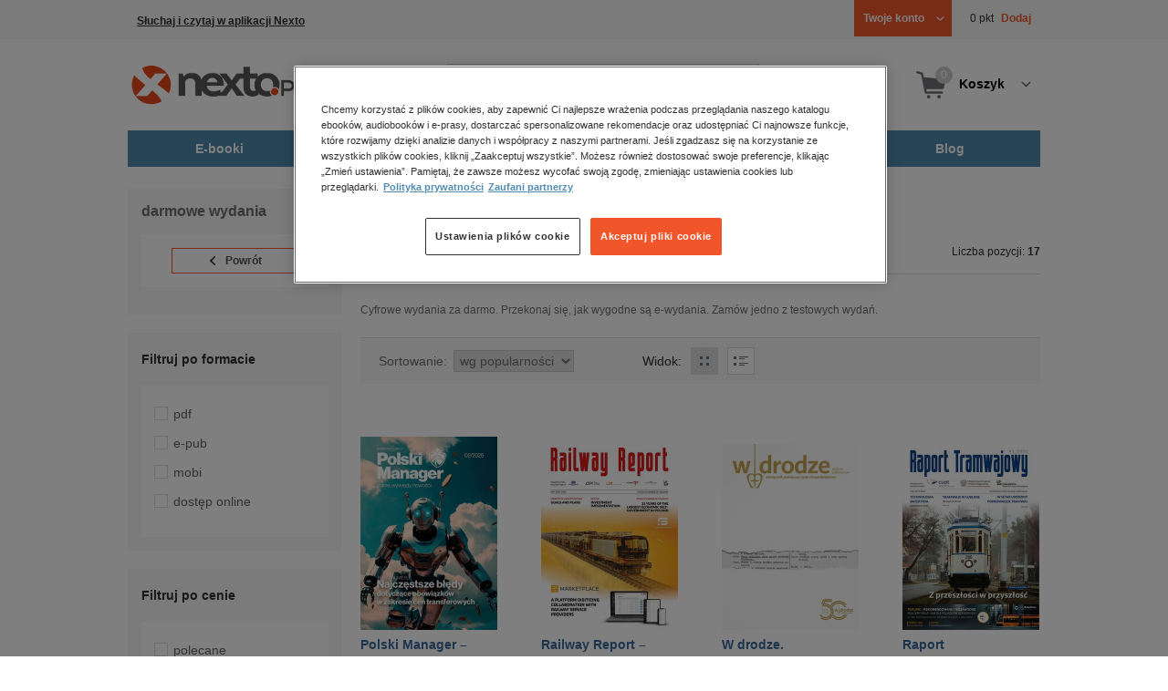

--- FILE ---
content_type: text/html;charset=utf-8
request_url: https://www.nexto.pl/e-prasa/darmowe_wydania_c1029.xml
body_size: 22423
content:
<!DOCTYPE html>
<html lang="pl"><head><meta content="width=device-width, initial-scale=1" name="viewport"><script>var luigisboxTrackerId = '673449-882601';</script><link href="//live.luigisbox.com" rel="dns-prefetch"><script src="https://scripts.luigisbox.com/LBX-882601.js" async=""></script><link href="https://cdn.luigisbox.com/autocomplete.css" rel="stylesheet"><meta content="text/html; charset=utf-8" http-equiv="content-type"><meta content="pl" http-equiv="content-language"><meta http-equiv="cache-control" content="no-cache"><meta http-equiv="pragma" content="no-cache"><meta http-equiv="expires" content="-1"><meta content="no" http-equiv="imagetoolbar"><title>E-prasa darmowe wydania &ndash; księgarnia internetowa Nexto.pl</title><meta content="e-Kiosk S.A." name="author"><meta content="darmowe wydania" name="keywords"><meta content="Cyfrowe wydania za darmo. Przekonaj się, jak wygodne są e-wydania. Zam&oacute;w jedno z testowych wydań." name="description"><meta content="index,follow" name="robots"><meta content="pl-PL" http-equiv="content-language"><meta content="Copyright (c) 2023 e-Kiosk S.A." name="copyright"><meta content="NEXTO.PL" property="og:site_name"><meta content="https://www.nexto.pl/e-prasa/darmowe_wydania_c1029.xml" property="og:url"><meta content="https://www.nexto.pl/upload/wysiwyg/grafika/nexto_share.jpg" property="og:image"><link href="https://www.nexto.pl/e-prasa/darmowe_wydania_c1029.xml" rel="canonical"><script src="/js/prototype.js" type="text/javascript"></script><script src="/rf/compress?merge=/js/noframe.js;/js/jmscript.js;/js/CSS.js;/js/jmutils.js;/js/Cookies.js;/js/UserProperties.js;/js/Hint.js;/js/nexto/main.js;/js/product.js;/js/UserProperties.js;/js/user.preferences.js;/js/category.js;/js/FormValidator.js;/js/Nexto.js;/js/jquery/jquery-1.7.1.min.js;/js/jquery/jquery-ui-1.8.17.custom.min.js;/js/lazysizes/lazysizes.min.js;/js/banners.js;/js/NetCookies.js;/js/AddToCart.js;/js/luigisbox.js;/js/nexto/main_v2.js;/js/nexto/jquery.customForm.js&amp;type=script" type="text/javascript"></script><script src="/js/simplebar/simplebar.min.js" type="text/javascript"></script><!-- Facebook Pixel Code --><script>
		
			!function(f,b,e,v,n,t,s)
			{if(f.fbq)return;n=f.fbq=function(){n.callMethod?
			n.callMethod.apply(n,arguments):n.queue.push(arguments)};
			if(!f._fbq)f._fbq=n;n.push=n;n.loaded=!0;n.version='2.0';
			n.queue=[];t=b.createElement(e);t.async=!0;
			t.src=v;s=b.getElementsByTagName(e)[0];
			s.parentNode.insertBefore(t,s)}(window, document,'script',
			'//connect.facebook.net/en_US/fbevents.js');
		
			fbq('init', '335999502034246');
			fbq('track', 'PageView');
		</script><noscript><img src="//www.facebook.com/tr?id=335999502034246&amp;ev=PageView&amp;noscript=1" style="display:none" width="1" height="1"></noscript><!-- End Facebook Pixel Code --><script type="text/javascript">
	"use strict";(function(scriptUrl,campaignId,disableTracking){
	window.bbDisableTracking = typeof disableTracking !== 'undefined' ? disableTracking : 0;
	if(!window.bb){window.bb=function(){
	for(var _len=arguments.length,params=Array(_len),_key=0;_key<_len;_key++){
	params[_key]=arguments[_key]}return window.bb.q.push(params)};window.bb.q=[]
	;window.bb.campaignId=campaignId;var script=document.createElement("script")
	;var firstScript=document.getElementsByTagName("script")[0];script.async=true
	;script.src=scriptUrl;firstScript.parentNode.insertBefore(script,firstScript)}
	})("https://shop-js.buybox.click/js/bb-shop.min.js", 35, 1);
</script><script xmlns:fb="http://www.facebook.com/2008/fbml" src="/js/nexto/nexto16.js" type="text/javascript"></script><script type="text/javascript">jQuery.noConflict();</script><script src="/js/jquery.cycle2.min.js" type="text/javascript"></script><script src="/js/jquery.cycle2.carousel.min.js" type="text/javascript"></script><script src="/js/jquery.cycle2.swipe.min.js" type="text/javascript"></script><script src="/js/throbber.js" type="text/javascript"></script><script src="/js/categoryFilter.js" type="text/javascript"></script><script src="/js/jquery_countdown/jquery.plugin.min.js" type="text/javascript"></script><script src="/js/jquery_countdown/jquery.countdown.min.js" type="text/javascript"></script><script src="/js/jquery_countdown/jquery.countdown-pl.js" type="text/javascript"></script><link href="/rf/compress?merge=/css/nexto/reset.css;/css/ajax_hint.css;/js/simplebar/simplebar.css&amp;type=link" rel="stylesheet" type="text/css"><link rel="stylesheet" href="/js/jquery/css/smoothness/jquery-ui-1.8.17.custom.css" type="text/css"><link rel="stylesheet" href="/css/nexto/style.css?1762280160" type="text/css"><!--[if lt IE 8]><link rel="stylesheet" type="text/css" href="/css/nexto/ie_fix.css" media="screen"><![endif]-->
	<!--[if lt IE 7]><link rel="stylesheet" type="text/css" href="/css/nexto/ie_fix_6.css" media="screen"><![endif]--><link href="/manifest.json" rel="manifest"><link href="/images/favicon/apple-touch-icon-152x152-precomposed.png" sizes="152x152" rel="apple-touch-icon-precomposed"><link href="/images/favicon/apple-touch-icon-144x144-precomposed.png" sizes="144x144" rel="apple-touch-icon-precomposed"><link href="/images/favicon/apple-touch-icon-120x120-precomposed.png" sizes="120x120" rel="apple-touch-icon-precomposed"><link href="/images/favicon/apple-touch-icon-114x114-precomposed.png" sizes="114x114" rel="apple-touch-icon-precomposed"><link href="/images/favicon/apple-touch-icon-72x72-precomposed.png" sizes="72x72" rel="apple-touch-icon-precomposed"><link href="/images/favicon/apple-touch-icon-precomposed.png" rel="apple-touch-icon-precomposed"><link href="/images/favicon/apple-touch-icon.png" rel="apple-touch-icon"><!--[if IE]><link rel="shortcut icon" href="/favicon.ico" /><![endif]--><meta content="#f7f7f7" name="msapplication-TileColor"><meta content="/images/favicon/apple-touch-icon-144x144-precomposed.png" name="msapplication-TileImage"><link href="/images/favicon/favicon-96x96.png" type="image/png" rel="icon"></head><body class="nexto16" id="body" lang="pl"><script type="text/javascript">
			window.dataLayer = window.dataLayer || [];
			dataLayer.push({
			"ecommerce": {
				"currencyCode": "PLN",
				"impressions": [
					
	{
		"name": "Polski Manager \u2013 e-wydanie \u2013 2/2025",
		"id": "1699752",
		"syneriseid": "1379326",
		"price": "0",
		"brand": "My Media House - Piotr Wanicki",
		"category": "e-prasa/darmowe wydania",
		"variant": "",
		"list": "e-prasa/darmowe wydania",
		"position": "1"
	},
	{
		"name": "Railway Report \u2013 e-wydanie \u2013 1/2024",
		"id": "1662120",
		"syneriseid": "1378498",
		"price": "0",
		"brand": "Polska Izba Kolei",
		"category": "e-prasa/darmowe wydania",
		"variant": "",
		"list": "e-prasa/darmowe wydania",
		"position": "2"
	},
	{
		"name": "W drodze. Wydanie jubileuszowe \u2013 e-wydanie \u2013 1/2023",
		"id": "1578873",
		"syneriseid": "1321802",
		"price": "0",
		"brand": "W drodze",
		"category": "e-prasa/darmowe wydania",
		"variant": "",
		"list": "e-prasa/darmowe wydania",
		"position": "3"
	},
	{
		"name": "Raport Tramwajowy \u2013 e-wydanie \u2013 1/2025",
		"id": "1699030",
		"syneriseid": "1310989",
		"price": "0",
		"brand": "Polska Izba Kolei",
		"category": "e-prasa/darmowe wydania",
		"variant": "",
		"list": "e-prasa/darmowe wydania",
		"position": "4"
	},
	{
		"name": "Raport Kolejowy \u2013 e-wydanie \u2013 3/2024",
		"id": "1618190",
		"syneriseid": "1310988",
		"price": "0",
		"brand": "Polska Izba Kolei",
		"category": "e-prasa/darmowe wydania",
		"variant": "",
		"list": "e-prasa/darmowe wydania",
		"position": "5"
	},
	{
		"name": "Nowy Magazyn \u2013 e-wydania \u2013 1/2020",
		"id": "1421735",
		"syneriseid": "1202889",
		"price": "0",
		"brand": "Grupa Dobry Dom",
		"category": "e-prasa/darmowe wydania",
		"variant": "",
		"list": "e-prasa/darmowe wydania",
		"position": "6"
	},
	{
		"name": "ABC Dobrej Mamy \u2013 e-wydania \u2013 3/2025",
		"id": "1701924",
		"syneriseid": "1202888",
		"price": "0",
		"brand": "Grupa Dobry Dom",
		"category": "e-prasa/darmowe wydania",
		"variant": "",
		"list": "e-prasa/darmowe wydania",
		"position": "7"
	},
	{
		"name": "AmCham.pl Quarterly \u2013 e-wydanie \u2013 2/2023",
		"id": "1579189",
		"syneriseid": "1196409",
		"price": "0",
		"brand": "American Chamber of Commerce in Poland",
		"category": "e-prasa/darmowe wydania",
		"variant": "",
		"list": "e-prasa/darmowe wydania",
		"position": "8"
	},
	{
		"name": "iMagazine Wydanie specjalne \u2013 eprasa \u2013 Home Office",
		"id": "1343860",
		"syneriseid": "1164127",
		"price": "0",
		"brand": "MAC SOLUTIONS Dominik \u0141ada",
		"category": "e-prasa/darmowe wydania",
		"variant": "",
		"list": "e-prasa/darmowe wydania",
		"position": "9"
	},
	{
		"name": "Krakowski Rynek Nieruchomo\u015bci \u2013 e-wydanie \u2013 2/2021",
		"id": "1405081",
		"syneriseid": "132999",
		"price": "0",
		"brand": "KRN Media ",
		"category": "e-prasa/darmowe wydania",
		"variant": "",
		"list": "e-prasa/darmowe wydania",
		"position": "10"
	},
	{
		"name": "iMagazine \u2013 e-wydanie \u2013 11/2025",
		"id": "1706525",
		"syneriseid": "125286",
		"price": "0",
		"brand": "MAC SOLUTIONS Dominik \u0141ada",
		"category": "e-prasa/darmowe wydania",
		"variant": "",
		"list": "e-prasa/darmowe wydania",
		"position": "11"
	},
	{
		"name": "Max Kuchnie \u2013 e-wydanie \u2013 2/2024",
		"id": "1663115",
		"syneriseid": "120700",
		"price": "0",
		"brand": "Galicja Tomaszek Sp. z o.o.",
		"category": "e-prasa/darmowe wydania",
		"variant": "",
		"list": "e-prasa/darmowe wydania",
		"position": "12"
	},
	{
		"name": "Import us\u0142ug VAT i podatek u \u017ar\u00f3d\u0142a \u2013 e-wydanie",
		"id": "175168",
		"syneriseid": "99325",
		"price": "0",
		"brand": "Rachunkowo\u015b\u0107 ",
		"category": "e-prasa/darmowe wydania",
		"variant": "",
		"list": "e-prasa/darmowe wydania",
		"position": "13"
	},
	{
		"name": "Magazyn DS \u2013 e-wydanie \u2013 3/2015",
		"id": "146763",
		"syneriseid": "93169",
		"price": "0",
		"brand": "White Point",
		"category": "e-prasa/darmowe wydania",
		"variant": "",
		"list": "e-prasa/darmowe wydania",
		"position": "14"
	},
	{
		"name": "Magazyn Spot On \u2013 e-wydanie \u2013 35/2015",
		"id": "174487",
		"syneriseid": "92287",
		"price": "0",
		"brand": "Wydawca Narodowy Bank Polski",
		"category": "e-prasa/darmowe wydania",
		"variant": "",
		"list": "e-prasa/darmowe wydania",
		"position": "15"
	},
	{
		"name": "Puls Biznesu \u2013 wydanie darmowe",
		"id": "99683",
		"syneriseid": "84431",
		"price": "0",
		"brand": "Bonnier Business Polska",
		"category": "e-prasa/darmowe wydania",
		"variant": "",
		"list": "e-prasa/darmowe wydania",
		"position": "16"
	},
	{
		"name": "Kultura Wsp\u00f3\u0142czesna \u2013 e-wydanie \u2013 4/2015",
		"id": "175350",
		"syneriseid": "39710",
		"price": "0",
		"brand": "Narodowe Centrum Kultury",
		"category": "e-prasa/darmowe wydania",
		"variant": "",
		"list": "e-prasa/darmowe wydania",
		"position": "17"
	}
				]
			}});
		</script><!-- Google Tag Manager --><noscript><iframe style="display:none;visibility:hidden" width="0" height="0" src="//www.googletagmanager.com/ns.html?id=GTM-WC7GDLG"></iframe></noscript><script>(function(w,d,s,l,i){w[l]=w[l]||[];w[l].push({'gtm.start':
		new Date().getTime(),event:'gtm.js'});var f=d.getElementsByTagName(s)[0],
		j=d.createElement(s),dl=l!='dataLayer'?'&l='+l:'';j.async=true;j.src=
		'//www.googletagmanager.com/gtm.js?id='+i+dl;f.parentNode.insertBefore(j,f);
		})(window,document,'script','dataLayer','GTM-WC7GDLG');</script><!-- End Google Tag Manager --><div class="toolsmenu is-tablet-hide"><div class="mainwidth"><div style="display:inline-block; float: left;" class="promo-actions"><a href="/aplikacja/" style="color: #313131; text-decoration: underline; margin-top: 3px; display: inline-block;">
 Słuchaj i czytaj w aplikacji Nexto</a></div><!--C640921541--><div class="tool_but tool_but_account"><a rel="tl_member" href="/klub/login.xml?back=/e-prasa/darmowe_wydania_c1029.xml"><span class="aspan"><span class="red"></span> Twoje konto </span></a></div><div class="tool_layer" id="tl_member"><div class="tl_inside"><div class="ph20 pv20 align-center"><a title="Zaloguj się" href="/klub/login.xml?login&amp;back=/e-prasa/darmowe_wydania_c1029.xml" class="btn btn-primary btn-more"><span>Zaloguj</span></a></div><div class="ph20 align-center">
						Nie masz jeszcze konta?
					</div><div class="ph20 pv10 align-center"><a class="aregistred" href="/klub/login.xml?register">Zarejestruj się</a></div><div class="layer_menu"><ul id="N10000"><li><a href="/klub/biblioteka.xml">Biblioteka</a></li><li><a href="/klub/twojprofil.xml">Profil</a></li><li><a href="/klub/przypomnienie_hasla.xml">Resetowanie hasła</a></li><li><a href="https://nexto.pl/premium">Klub Nexto Premium</a></li><li><a href="/punkty.xml">Punkty Nexto</a></li><li><a href="/aktualnepromocje.xml">Promocje</a></li><li><a href="/wpisz_kod">Kod aktywacyjny</a></li><li><a href="/regulamin_nexto.xml">Regulamin Nexto</a></li><li><a href="/polityka_prywatnosci.xml">Polityka prywatności</a></li><li><a href="/partnerzy.xml">Zaufani partnerzy E-Kiosk S.A.</a></li><li><a href="/blog.xml">Blog</a></li></ul></div></div></div><div class="tool_but tool_but_points"><a href="/punkty.xml"><span class="aspan"><span class="weight_normal">0 pkt</span> Dodaj</span></a></div>
<!-- all:53, transformer:51, transformer_creation:2/0, xml-produce:2/3, xsl-actions:25/37, --><!--C640921541--></div></div><header><div class="mainwidth"><div class="clearfix d-md-flex justify-md-space-between align-md-center"><div class="logo"><a aria-label="Nexto.pl - ebooki, audiobooki i eprasa - wybieraj wśr&oacute;d kilkudziesięciu tysięcy tytuł&oacute;w" href="/"><img alt="Nexto - Eksięgarnia Internetowa" src="/images/nlayout/logo_nexto.png"></a><span class="visuallyhidden">Nexto.pl - ebooki, audiobooki i eprasa - wybieraj wśr&oacute;d kilkudziesięciu tysięcy tytuł&oacute;w</span></div><div id="search_v3" class="luigisbox"><form onsubmit="return FormValidator.checkInput(this.elements['search-clause'],'Proszę wpisać szukaną frazę!');" method="get" action="/szukaj.xml" id="searchbox_v2"><button onclick="searchModeToggle(); return false;" type="button" class="toggle display-search">Pokaż/schowaj wyszukiwarkę</button><fieldset><legend aria-hidden="false" class="wai">Wyszukiwarka</legend><label for="search-clause">Szukaj</label><div class="search_inner"><span class="si1"><input value="" id="search-clause" name="search-clause" type="text"></span><div class="search_inner_shadow"></div></div><button class="input_img search_but" type="submit">Szukaj</button><button onclick="return searchModeToggle();" class="hide hide-searching" type="button">Schowaj wyszukiwarkę</button></fieldset></form><script type="text/javascript">
		jQuery("#searchbox_v2").customForm({
			css : {	"#search-clause-custom" : { "-moz-box-sizing" : "content-box" }}
		});
		</script></div><!--C406696574--><div class="tool_but tool_but_cart"><a class="cart" rel="tl_cart" href="/sklep/koszyk.xml"><span class="aspan"><span class="quantity">0</span><span class="is-tablet-hide">
						Koszyk
					</span></span></a><div data-js="menu-ham" class="menu-ham"><button data-js="menu-ham-btn-open" class="menu-ham-btn-open"><svg xmlns="http://www.w3.org/2000/svg" fill="none" viewBox="0 0 32 32" height="32" width="32"><path stroke-linejoin="round" stroke-linecap="round" stroke-width="2.5" stroke="#5E5E5E" d="M5 8H27M5 16H27M5 24H27"/></svg></button><div class="tool_layer menu-ham-context"><button data-js="menu-ham-btn-close" class="menu-ham-btn-close"><svg xmlns="http://www.w3.org/2000/svg" fill="none" viewBox="0 0 32 32" height="32" width="32"><path stroke-linejoin="round" stroke-linecap="round" stroke-width="3" stroke="#396897" d="M24 8L8 24M8 8L24 24"/></svg></button><div class="tl_inside"><div class="tl_inside_bg-gray"><div class="ph20 pv20 align-center"><a class="btn btn-primary btn-more" href="/klub/login.xml?login" title="Zaloguj się"><span>Zaloguj</span></a></div><div class="ph20 align-center">
								Nie masz jeszcze konta?
							</div><div class="ph20 pv10 align-center"><a href="/klub/login.xml?register" class="aregistred">Zarejestruj się</a></div><div class="layer_menu"><ul id="N10000"><li><a href="/klub/biblioteka.xml">Biblioteka</a></li><li><a href="/klub/twojprofil.xml">Profil</a></li><li><a href="/klub/przypomnienie_hasla.xml">Resetowanie hasła</a></li><li><a href="https://nexto.pl/premium">Klub Nexto Premium</a></li><li><a href="/punkty.xml">Punkty Nexto</a></li><li><a href="/aktualnepromocje.xml">Promocje</a></li><li><a href="/wpisz_kod">Kod aktywacyjny</a></li><li><a href="/regulamin_nexto.xml">Regulamin Nexto</a></li><li><a href="/polityka_prywatnosci.xml">Polityka prywatności</a></li><li><a href="/partnerzy.xml">Zaufani partnerzy E-Kiosk S.A.</a></li><li><a href="/blog.xml">Blog</a></li></ul></div></div></div></div></div></div><div class="tool_layer is-tablet-hide" id="tl_cart"><div class="tl_inside"><div class="cart-empty align-center"><span class="state">Koszyk jest pusty.</span></div><div class="cart-summary"><div class="align-right"><a title="Idź do koszyka" href="/sklep/koszyk.xml" class="btn btn-more"><span>Idź do koszyka</span></a></div></div></div></div>
<!-- all:55, icurl:2, transformer:52, transformer_creation:3/0, xml-actions:0, xml-produce:3/3, xsl-actions:27/37, --><!--C406696574--></div><nav id="mainmenu_v3"><ul class="mainmenu"><li class="level0"><a data-disable-megamenu="0" title="Przejdź do działu: E-booki" href="/ebooki_c1015.xml"><span class="sl1">E-booki</span><span class="sl2"></span></a><div class="ext"><div aria-hidden="false" class="h3 wai">E-booki</div><span class="close"><span class="is-tablet-hide">[zamknij]</span><span class="close-submenu-btn is-desktop-hide"><svg xmlns="http://www.w3.org/2000/svg" fill="none" viewBox="0 0 32 32" height="32" width="32"><path stroke-linejoin="round" stroke-linecap="round" stroke-width="3" stroke="#396897" d="M24 8L8 24M8 8L24 24"/></svg></span></span><div class="container-fluid"><div class="row"><div class="col-9 col-md-12"><div class="h5">Kategorie</div><a title="Przejdź do działu E-booki" class="all-link" href="/ebooki_c1015.xml">Zobacz wszystkie E-booki</a><div class="megamenu-container"><div class="container-fluid"><div class="row"><div class="col-6 col-md-12"><ul class="clean"><li class="level1"><a href="/ebooki/antologia_c6803.xml">Antologia</a></li><li class="level1"><a href="/ebooki/biznes_c1027.xml">Biznes</a><ul><li class="level2"><a href="/ebooki/biznes/administracja_c6775.xml">Administracja</a></li><li class="level2"><a href="/ebooki/biznes/bankowosc_i_finanse_c6770.xml">Bankowość i Finanse</a></li><li class="level2"><a href="/ebooki/biznes/biznes_it_c6774.xml">Biznes IT</a></li><li class="level2"><a href="/ebooki/biznes/ekonomia_c6769.xml">Ekonomia</a></li><li class="level2"><a href="/ebooki/biznes/handel_i_gospodarka_c6771.xml">Handel i gospodarka</a></li><li class="level2"><a href="/ebooki/biznes/hr_kadry_c6773.xml">HR Kadry</a></li><li class="level2"><a href="/ebooki/biznes/poradniki_c6767.xml">Poradniki</a></li><li class="level2"><a href="/ebooki/biznes/raporty_i_analizy_c6772.xml">Raporty i Analizy</a></li><li class="level2"><a href="/ebooki/biznes/sprzedaz_i_obsluga_klienta_c6777.xml">Sprzedaż i obsługa klienta</a></li><li class="level2"><a href="/ebooki/biznes/transport_i_logistyka_c6776.xml">Transport i logistyka</a></li><li class="level2"><a href="/ebooki/biznes/zarzadzanie_i_marketing_c6768.xml">Zarządzanie i marketing</a></li><li class="level2"><a href="/ebooki/biznes/bestsellery_rzeczpospolitej_dla_profesjonalistow_c7694.xml">Bestsellery Rzeczpospolitej dla profesjonalist&oacute;w</a></li></ul></li><li class="level1"><a href="/ebooki/darmowe_ebooki_c1219.xml">Darmowe ebooki</a></li><li class="level1"><a href="/ebooki/dla_dzieci_i_mlodziezy_c1038.xml">Dla dzieci i młodzieży</a><ul><li class="level2"><a href="/ebooki/dla_dzieci_i_mlodziezy/bajki_c6787.xml">Bajki</a></li><li class="level2"><a href="/ebooki/dla_dzieci_i_mlodziezy/dla_dzieci_c6786.xml">Dla dzieci</a></li><li class="level2"><a href="/ebooki/dla_dzieci_i_mlodziezy/mlodziezowe_c6785.xml">Młodzieżowe</a></li></ul></li><li class="level1"><a href="/ebooki/duchowosc_i_religia_c1228.xml">Duchowość i religia</a><ul><li class="level2"><a href="/ebooki/duchowosc_i_religia/duchowosc_c6805.xml">Duchowość</a></li><li class="level2"><a href="/ebooki/duchowosc_i_religia/ezoteryka_c6806.xml">Ezoteryka</a></li><li class="level2"><a href="/ebooki/duchowosc_i_religia/religia_c6807.xml">Religia</a></li></ul></li><li class="level1"><a href="/ebooki/dokument,_literatura_faktu,_reportaze,_biografie_c1035.xml">Dokument, literatura faktu, reportaże, biografie</a><ul><li class="level2"><a href="/ebooki/dokument,_literatura_faktu,_reportaze,_biografie/biografie_c6804.xml">Biografie</a></li><li class="level2"><a href="/ebooki/dokument,_literatura_faktu,_reportaze,_biografie/esej_c6796.xml">Esej</a></li><li class="level2"><a href="/ebooki/dokument,_literatura_faktu,_reportaze,_biografie/felietony_c6793.xml">Felietony</a></li><li class="level2"><a href="/ebooki/dokument,_literatura_faktu,_reportaze,_biografie/literatura_faktu_c6792.xml">Literatura faktu</a></li><li class="level2"><a href="/ebooki/dokument,_literatura_faktu,_reportaze,_biografie/reportaze_c6795.xml">Reportaże</a></li><li class="level2"><a href="/ebooki/dokument,_literatura_faktu,_reportaze,_biografie/rozmowy_c6797.xml">Rozmowy</a></li><li class="level2"><a href="/ebooki/dokument,_literatura_faktu,_reportaze,_biografie/wywiady_i_wspomnienia_c6794.xml">Wywiady i wspomnienia</a></li></ul></li><li class="level1"><a href="/ebooki/fantastyka_c1221.xml">Fantastyka</a><ul><li class="level2"><a href="/ebooki/fantastyka/fantasy_c6763.xml">Fantasy</a></li><li class="level2"><a href="/ebooki/fantastyka/science_fiction_c6762.xml">Science Fiction</a></li></ul></li><li class="level1"><a href="/ebooki/hobby_c6822.xml">Hobby</a><ul><li class="level2"><a href="/ebooki/hobby/dom_i_ogrod_c6823.xml">Dom i Ogr&oacute;d</a></li><li class="level2"><a href="/ebooki/hobby/fotografia_cyfrowa_c6824.xml">Fotografia cyfrowa</a></li><li class="level2"><a href="/ebooki/hobby/motoryzacja_c6825.xml">Motoryzacja</a></li><li class="level2"><a href="/ebooki/hobby/poradniki_c6826.xml">Poradniki</a></li><li class="level2"><a href="/ebooki/hobby/rodzina_c6827.xml">Rodzina</a></li><li class="level2"><a href="/ebooki/hobby/sport_i_zabawa_c6828.xml">Sport i zabawa</a></li></ul></li><li class="level1"><a href="/ebooki/humor_i_satyra_c6808.xml">Humor i satyra</a></li><li class="level1"><a href="/ebooki/informatyka_c1061.xml">Informatyka</a><ul><li class="level2"><a href="/ebooki/informatyka/bazy_danych_c6809.xml">Bazy danych</a></li><li class="level2"><a href="/ebooki/informatyka/dtp_c6810.xml">DTP</a></li><li class="level2"><a href="/ebooki/informatyka/grafika_komputerowa_c6811.xml">Grafika komputerowa</a></li><li class="level2"><a href="/ebooki/informatyka/gry_c6812.xml">Gry</a></li><li class="level2"><a href="/ebooki/informatyka/hacking_c6813.xml">Hacking</a></li><li class="level2"><a href="/ebooki/informatyka/nagrywanie_plyt_cd_i_dvd_c6814.xml">Nagrywanie płyt CD i DVD</a></li><li class="level2"><a href="/ebooki/informatyka/programowanie_c6815.xml">Programowanie</a></li><li class="level2"><a href="/ebooki/informatyka/serwery_internetowe_c6816.xml">Serwery internetowe</a></li><li class="level2"><a href="/ebooki/informatyka/sieci_komputerowe_c6817.xml">Sieci komputerowe</a></li><li class="level2"><a href="/ebooki/informatyka/systemy_operacyjne_c6818.xml">Systemy operacyjne</a></li><li class="level2"><a href="/ebooki/informatyka/webmaster_c6819.xml">Webmaster</a></li></ul></li><li class="level1"><a href="/ebooki/inne_c1023.xml">Inne</a></li><li class="level1"><a href="/ebooki/jezyki_i_nauka_jezykow_c1041.xml">Języki i nauka język&oacute;w</a><ul><li class="level2"><a href="/ebooki/jezyki_i_nauka_jezykow/angielski_c6778.xml">Angielski</a></li><li class="level2"><a href="/ebooki/jezyki_i_nauka_jezykow/francuski_c6783.xml">Francuski</a></li><li class="level2"><a href="/ebooki/jezyki_i_nauka_jezykow/hiszpanski_c6780.xml">Hiszpański</a></li><li class="level2"><a href="/ebooki/jezyki_i_nauka_jezykow/inne_c6784.xml">Inne</a></li><li class="level2"><a href="/ebooki/jezyki_i_nauka_jezykow/niemiecki_c6779.xml">Niemiecki</a></li><li class="level2"><a href="/ebooki/jezyki_i_nauka_jezykow/rosyjski_c6782.xml">Rosyjski</a></li><li class="level2"><a href="/ebooki/jezyki_i_nauka_jezykow/wloski_c6781.xml">Włoski</a></li></ul></li><li class="level1"><a href="/ebooki/klasyka_c1212.xml">Klasyka</a></li><li class="level1"><a href="/ebooki/kryminal,_sensacja,_thriller_c1036.xml">Kryminał, sensacja, thriller</a><ul><li class="level2"><a href="/ebooki/kryminal,_sensacja,_thriller/horror_i_thriller_c6766.xml">Horror i Thriller</a></li><li class="level2"><a href="/ebooki/kryminal,_sensacja,_thriller/kryminal_c6764.xml">Kryminał</a></li><li class="level2"><a href="/ebooki/kryminal,_sensacja,_thriller/sensacja_c6765.xml">Sensacja</a></li></ul></li><li class="level1"><a href="/ebooki/kuchnia_c6820.xml">Kuchnia</a></li><li class="level1"><a href="/ebooki/komiks_c6788.xml">Komiks</a></li><li class="level1"><a href="/ebooki/literatura_obcojezyczna_c2588.xml">Literatura obcojęzyczna</a></li><li class="level1"><a href="/ebooki/literatura_piekna,_beletrystyka_c1258.xml">Literatura piękna, beletrystyka</a></li><li class="level1"><a href="/ebooki/lektury_szkolne_c6838.xml">Lektury szkolne</a></li></ul></div><div class="col-6 col-md-12"><ul class="clean"><li class="level1"><a href="/ebooki/naukowe_i_akademickie_c1037.xml">Naukowe i akademickie</a><ul><li class="level2"><a href="/ebooki/naukowe_i_akademickie/biologia_c6869.xml">Biologia</a></li><li class="level2"><a href="/ebooki/naukowe_i_akademickie/biznesowe_c6870.xml">Biznesowe</a></li><li class="level2"><a href="/ebooki/naukowe_i_akademickie/budownictwo_i_nieruchomosci_c6871.xml">Budownictwo i nieruchomości</a></li><li class="level2"><a href="/ebooki/naukowe_i_akademickie/chemia_c6872.xml">Chemia</a></li><li class="level2"><a href="/ebooki/naukowe_i_akademickie/ekologia_c6873.xml">Ekologia</a></li><li class="level2"><a href="/ebooki/naukowe_i_akademickie/encyklopedie_c6874.xml">Encyklopedie</a></li><li class="level2"><a href="/ebooki/naukowe_i_akademickie/filozofia_c6875.xml">Filozofia</a></li><li class="level2"><a href="/ebooki/naukowe_i_akademickie/fizyka_c6876.xml">Fizyka</a></li><li class="level2"><a href="/ebooki/naukowe_i_akademickie/geologia_i_geografia_c6877.xml">Geologia i geografia</a></li><li class="level2"><a href="/ebooki/naukowe_i_akademickie/historia_c6878.xml">Historia</a></li><li class="level2"><a href="/ebooki/naukowe_i_akademickie/inne_c6879.xml">Inne</a></li><li class="level2"><a href="/ebooki/naukowe_i_akademickie/inzynieria_i_technika_c6880.xml">Inżynieria i technika</a></li><li class="level2"><a href="/ebooki/naukowe_i_akademickie/literaturoznawstwo,_jezykoznawstwo_c6881.xml">Literaturoznawstwo, językoznawstwo</a></li><li class="level2"><a href="/ebooki/naukowe_i_akademickie/matematyka_c6882.xml">Matematyka</a></li><li class="level2"><a href="/ebooki/naukowe_i_akademickie/media_i_dziennikarstwo_c6883.xml">Media i dziennikarstwo</a></li><li class="level2"><a href="/ebooki/naukowe_i_akademickie/medycyna_c6884.xml">Medycyna</a></li><li class="level2"><a href="/ebooki/naukowe_i_akademickie/nauki_przyrodnicze_c6885.xml">Nauki przyrodnicze</a></li><li class="level2"><a href="/ebooki/naukowe_i_akademickie/nauki_spoleczne_c6886.xml">Nauki społeczne</a></li><li class="level2"><a href="/ebooki/naukowe_i_akademickie/pedagogika_c6887.xml">Pedagogika</a></li><li class="level2"><a href="/ebooki/naukowe_i_akademickie/podreczniki_c6888.xml">Podręczniki</a></li><li class="level2"><a href="/ebooki/naukowe_i_akademickie/politologia_c6889.xml">Politologia</a></li><li class="level2"><a href="/ebooki/naukowe_i_akademickie/polonistyka_c6944.xml">Polonistyka</a></li><li class="level2"><a href="/ebooki/naukowe_i_akademickie/prawo_c6890.xml">Prawo</a></li><li class="level2"><a href="/ebooki/naukowe_i_akademickie/psychologia_c6891.xml">Psychologia</a></li><li class="level2"><a href="/ebooki/naukowe_i_akademickie/slowniki_c6892.xml">Słowniki</a></li><li class="level2"><a href="/ebooki/naukowe_i_akademickie/socjologia_c6893.xml">Socjologia</a></li><li class="level2"><a href="/ebooki/naukowe_i_akademickie/zarzadzanie_c6894.xml">Zarządzanie</a></li></ul></li><li class="level1"><a href="/ebooki/obyczajowe_c1034.xml">Obyczajowe</a></li><li class="level1"><a href="/ebooki/opowiadania_c6821.xml">Opowiadania</a></li><li class="level1"><a href="/ebooki/poradniki_do_gier_c6789.xml">Poradniki do gier</a></li><li class="level1"><a href="/ebooki/poradniki_c1040.xml">Poradniki</a></li><li class="level1"><a href="/ebooki/praktyczna_edukacja,_samodoskonalenie,_motywacja_c1025.xml">Praktyczna edukacja, samodoskonalenie, motywacja</a></li><li class="level1"><a href="/ebooki/prawo_i_podatki_c1024.xml">Prawo i Podatki</a><ul><li class="level2"><a href="/ebooki/prawo_i_podatki/administracyjne_c6839.xml">Administracyjne</a></li><li class="level2"><a href="/ebooki/prawo_i_podatki/cywilne_c6840.xml">Cywilne</a></li><li class="level2"><a href="/ebooki/prawo_i_podatki/europejskie_c6841.xml">Europejskie</a></li><li class="level2"><a href="/ebooki/prawo_i_podatki/finansowe_c6842.xml">Finansowe</a></li><li class="level2"><a href="/ebooki/prawo_i_podatki/gospodarcze_i_handlowe_c6843.xml">Gospodarcze i handlowe</a></li><li class="level2"><a href="/ebooki/prawo_i_podatki/historia_i_teoria_prawa_c6844.xml">Historia i teoria prawa</a></li><li class="level2"><a href="/ebooki/prawo_i_podatki/inne_c6845.xml">Inne</a></li><li class="level2"><a href="/ebooki/prawo_i_podatki/kanoniczne_i_wyznaniowe_c6846.xml">Kanoniczne i wyznaniowe</a></li><li class="level2"><a href="/ebooki/prawo_i_podatki/karne_c6847.xml">Karne</a></li><li class="level2"><a href="/ebooki/prawo_i_podatki/komentarze_prawnicze_c6848.xml">Komentarze prawnicze</a></li><li class="level2"><a href="/ebooki/prawo_i_podatki/konstytucyjne_c6849.xml">Konstytucyjne</a></li><li class="level2"><a href="/ebooki/prawo_i_podatki/literatura_akademicka_c6850.xml">Literatura akademicka</a></li><li class="level2"><a href="/ebooki/prawo_i_podatki/literatura_aplikacyjna_c6851.xml">Literatura aplikacyjna</a></li><li class="level2"><a href="/ebooki/prawo_i_podatki/literatura_obcojezyczna_c6852.xml">Literatura obcojęzyczna</a></li><li class="level2"><a href="/ebooki/prawo_i_podatki/medyczne_c6853.xml">Medyczne</a></li><li class="level2"><a href="/ebooki/prawo_i_podatki/miedzynarodowe_c6854.xml">Międzynarodowe</a></li><li class="level2"><a href="/ebooki/prawo_i_podatki/monografie_prawnicze_c6855.xml">Monografie prawnicze</a></li><li class="level2"><a href="/ebooki/prawo_i_podatki/nieruchomosci_c6856.xml">Nieruchomości</a></li><li class="level2"><a href="/ebooki/prawo_i_podatki/orzecznictwo_c6857.xml">Orzecznictwo</a></li><li class="level2"><a href="/ebooki/prawo_i_podatki/oswiatowe_c6858.xml">Oświatowe</a></li><li class="level2"><a href="/ebooki/prawo_i_podatki/podatkowe_c6859.xml">Podatkowe</a></li><li class="level2"><a href="/ebooki/prawo_i_podatki/poradniki_c6860.xml">Poradniki</a></li><li class="level2"><a href="/ebooki/prawo_i_podatki/pracy_i_ubezpieczen_spolecznych_c6861.xml">Pracy i ubezpieczeń społecznych</a></li><li class="level2"><a href="/ebooki/prawo_i_podatki/rodzinne_i_opiekuncze_c6862.xml">Rodzinne i opiekuńcze</a></li><li class="level2"><a href="/ebooki/prawo_i_podatki/rolne_i_ochrony_srodowiska_c6863.xml">Rolne i ochrony środowiska</a></li><li class="level2"><a href="/ebooki/prawo_i_podatki/slowniki_i_leksykony_c6864.xml">Słowniki i leksykony</a></li><li class="level2"><a href="/ebooki/prawo_i_podatki/teksty_ustaw_c6865.xml">Teksty ustaw</a></li><li class="level2"><a href="/ebooki/prawo_i_podatki/wlasnosci_intelektualnej_c6866.xml">Własności intelektualnej</a></li><li class="level2"><a href="/ebooki/prawo_i_podatki/wzory_pism_c6867.xml">Wzory pism</a></li><li class="level2"><a href="/ebooki/prawo_i_podatki/zamowienia_publiczne_c6868.xml">Zam&oacute;wienia publiczne</a></li></ul></li><li class="level1"><a href="/ebooki/psychologia_c1026.xml">Psychologia</a></li><li class="level1"><a href="/ebooki/proza_c6834.xml">Proza</a></li><li class="level1"><a href="/ebooki/powiesc_c6835.xml">Powieść</a></li><li class="level1"><a href="/ebooki/popularnonaukowe_c6836.xml">Popularnonaukowe</a></li><li class="level1"><a href="/ebooki/poezja_c6837.xml">Poezja</a></li><li class="level1"><a href="/ebooki/romans_i_erotyka_c1103.xml">Romans i erotyka</a><ul><li class="level2"><a href="/ebooki/romans_i_erotyka/erotyka_c6790.xml">Erotyka</a></li><li class="level2"><a href="/ebooki/romans_i_erotyka/romans_c6791.xml">Romans</a></li></ul></li><li class="level1"><a href="/ebooki/spoleczenstwo_c6798.xml">Społeczeństwo</a><ul><li class="level2"><a href="/ebooki/spoleczenstwo/filozofia_c6802.xml">Filozofia</a></li><li class="level2"><a href="/ebooki/spoleczenstwo/psychologia_c6799.xml">Psychologia</a></li><li class="level2"><a href="/ebooki/spoleczenstwo/polityka_c6801.xml">Polityka</a></li><li class="level2"><a href="/ebooki/spoleczenstwo/socjologia_c6800.xml">Socjologia</a></li></ul></li><li class="level1"><a href="/ebooki/sztuka_c6829.xml">Sztuka</a><ul><li class="level2"><a href="/ebooki/sztuka/architektura_c6830.xml">Architektura</a></li><li class="level2"><a href="/ebooki/sztuka/kino_i_teatr_c6831.xml">Kino i Teatr</a></li><li class="level2"><a href="/ebooki/sztuka/malarstwo_c6832.xml">Malarstwo</a></li><li class="level2"><a href="/ebooki/sztuka/muzyka,_spiew,_taniec_c6833.xml">Muzyka, śpiew, taniec</a></li></ul></li><li class="level1"><a href="/ebooki/wakacje_i_podroze_c1226.xml">Wakacje i podr&oacute;że</a><ul><li class="level2"><a href="/ebooki/wakacje_i_podroze/literatura_podroznicza_c6952.xml">Literatura podr&oacute;żnicza</a></li><li class="level2"><a href="/ebooki/wakacje_i_podroze/poradnik_podroznika_c6953.xml">Poradnik podr&oacute;żnika</a></li><li class="level2"><a href="/ebooki/wakacje_i_podroze/przewodniki_c6954.xml">Przewodniki</a></li></ul></li><li class="level1"><a href="/ebooki/young_adult_c6605.xml">Young Adult</a></li><li class="level1"><a href="/ebooki/zdrowie_i_uroda_c1062.xml">Zdrowie i uroda</a></li></ul></div></div></div></div></div><div data-category="1015" data-type="bestsellers" class="col-3 reco-lazyload is-tablet-hide is-mobile-hide"></div></div></div></div></li><li class="level0"><a data-disable-megamenu="0" title="Przejdź do działu: Audiobooki" href="/audiobooki_c1033.xml"><span class="sl1">Audiobooki</span><span class="sl2"></span></a><div class="ext"><div aria-hidden="false" class="h3 wai">Audiobooki</div><span class="close"><span class="is-tablet-hide">[zamknij]</span><span class="close-submenu-btn is-desktop-hide"><svg xmlns="http://www.w3.org/2000/svg" fill="none" viewBox="0 0 32 32" height="32" width="32"><path stroke-linejoin="round" stroke-linecap="round" stroke-width="3" stroke="#396897" d="M24 8L8 24M8 8L24 24"/></svg></span></span><div class="container-fluid"><div class="row"><div class="col-9 col-md-12"><div class="h5">Kategorie</div><a title="Przejdź do działu Audiobooki" class="all-link" href="/audiobooki_c1033.xml">Zobacz wszystkie Audiobooki</a><div class="megamenu-container"><div class="container-fluid"><div class="row"><div class="col-6 col-md-12"><ul class="clean"><li class="level1"><a href="/audiobooki/darmowe_audiobooki_c1208.xml">Darmowe audiobooki</a></li><li class="level1"><a href="/audiobooki/dla_dzieci_i_mlodziezy_c1047.xml">Dla dzieci i młodzieży</a><ul><li class="level2"><a href="/audiobooki/dla_dzieci_i_mlodziezy/dla_dzieci_c6895.xml">Dla dzieci</a></li><li class="level2"><a href="/audiobooki/dla_dzieci_i_mlodziezy/dla_mlodziezy_c6896.xml">Dla młodzieży</a></li></ul></li><li class="level1"><a href="/audiobooki/dokument,_literatura_faktu,_reportaze,_biografie_c1044.xml">Dokument, literatura faktu, reportaże, biografie</a><ul><li class="level2"><a href="/audiobooki/dokument,_literatura_faktu,_reportaze,_biografie/biografie_i_autobiografie_c6929.xml">Biografie i autobiografie</a></li><li class="level2"><a href="/audiobooki/dokument,_literatura_faktu,_reportaze,_biografie/inne_c6930.xml">Inne</a></li><li class="level2"><a href="/audiobooki/dokument,_literatura_faktu,_reportaze,_biografie/literatura_faktu_c6938.xml">Literatura faktu</a></li><li class="level2"><a href="/audiobooki/dokument,_literatura_faktu,_reportaze,_biografie/pamietniki,_listy,_dzienniki_c6931.xml">Pamiętniki, listy, dzienniki</a></li><li class="level2"><a href="/audiobooki/dokument,_literatura_faktu,_reportaze,_biografie/reportaz,_dokument,_publicystyka_c6932.xml">Reportaż, dokument, publicystyka</a></li><li class="level2"><a href="/audiobooki/dokument,_literatura_faktu,_reportaze,_biografie/wspomnienia_c6933.xml">Wspomnienia</a></li></ul></li><li class="level1"><a href="/audiobooki/duchowosc_i_religia_c1210.xml">Duchowość i religia</a></li><li class="level1"><a href="/audiobooki/naukowe_i_akademickie_c1111.xml">Naukowe i akademickie</a><ul><li class="level2"><a href="/audiobooki/naukowe_i_akademickie/nauki_humanistyczne_c6911.xml">Nauki humanistyczne</a></li><li class="level2"><a href="/audiobooki/naukowe_i_akademickie/nauki_scisle_c6912.xml">Nauki ścisłe</a></li></ul></li><li class="level1"><a href="/audiobooki/biznes_c1042.xml">Biznes</a><ul><li class="level2"><a href="/audiobooki/biznes/bankowosc_i_finanse_c6913.xml">Bankowość i Finanse</a></li><li class="level2"><a href="/audiobooki/biznes/biznes_it_c6914.xml">Biznes IT</a></li><li class="level2"><a href="/audiobooki/biznes/ekonomia_c6915.xml">Ekonomia</a></li><li class="level2"><a href="/audiobooki/biznes/handel_i_gospodarka_c6916.xml">Handel i gospodarka</a></li><li class="level2"><a href="/audiobooki/biznes/poradniki_c6917.xml">Poradniki</a></li><li class="level2"><a href="/audiobooki/biznes/raporty_i_analizy_c6918.xml">Raporty i Analizy</a></li><li class="level2"><a href="/audiobooki/biznes/rynek_pracy_c6919.xml">Rynek pracy</a></li><li class="level2"><a href="/audiobooki/biznes/zarzadzanie_i_marketing_c6920.xml">Zarządzanie i marketing</a></li></ul></li><li class="level1"><a href="/audiobooki/fantastyka_c1224.xml">Fantastyka</a><ul><li class="level2"><a href="/audiobooki/fantastyka/fantastyka_c6942.xml">Fantastyka</a></li><li class="level2"><a href="/audiobooki/fantastyka/science_fiction_c6943.xml">Science Fiction</a></li></ul></li><li class="level1"><a href="/audiobooki/humor_i_satyra_c6897.xml">Humor i satyra</a></li><li class="level1"><a href="/audiobooki/inne_c5729.xml">Inne</a></li><li class="level1"><a href="/audiobooki/jezyki_i_nauka_jezykow_c1050.xml">Języki i nauka język&oacute;w</a><ul><li class="level2"><a href="/audiobooki/jezyki_i_nauka_jezykow/angielski_c6898.xml">Angielski</a></li><li class="level2"><a href="/audiobooki/jezyki_i_nauka_jezykow/francuski_c6899.xml">Francuski</a></li><li class="level2"><a href="/audiobooki/jezyki_i_nauka_jezykow/hiszpanski_c6900.xml">Hiszpański</a></li><li class="level2"><a href="/audiobooki/jezyki_i_nauka_jezykow/niderlandzki_c6901.xml">Niderlandzki</a></li><li class="level2"><a href="/audiobooki/jezyki_i_nauka_jezykow/niemiecki_c6902.xml">Niemiecki</a></li><li class="level2"><a href="/audiobooki/jezyki_i_nauka_jezykow/inne_c7836.xml">Inne</a></li><li class="level2"><a href="/audiobooki/jezyki_i_nauka_jezykow/wloski_c7837.xml">Włoski</a></li></ul></li><li class="level1"><a href="/audiobooki/kryminal,_sensacja,_thriller_c1045.xml">Kryminał, sensacja, thriller</a><ul><li class="level2"><a href="/audiobooki/kryminal,_sensacja,_thriller/horror_i_thriller_c6936.xml">Horror i Thriller</a></li><li class="level2"><a href="/audiobooki/kryminal,_sensacja,_thriller/kryminal_c6937.xml">Kryminał</a></li><li class="level2"><a href="/audiobooki/kryminal,_sensacja,_thriller/sensacja_c6940.xml">Sensacja</a></li></ul></li><li class="level1"><a href="/audiobooki/lektury_szkolne,_opracowania_lektur_c1046.xml">Lektury szkolne, opracowania lektur</a></li><li class="level1"><a href="/audiobooki/literatura_piekna,_beletrystyka_c1204.xml">Literatura piękna, beletrystyka</a></li><li class="level1"><a href="/audiobooki/obyczajowe_c1043.xml">Obyczajowe</a></li></ul></div><div class="col-6 col-md-12"><ul class="clean"><li class="level1"><a href="/audiobooki/obcojezyczne_c6921.xml">Obcojęzyczne</a></li><li class="level1"><a href="/audiobooki/opowiadania_c6935.xml">Opowiadania</a></li><li class="level1"><a href="/audiobooki/pakiety_audio_c1109.xml">Pakiety audio</a></li><li class="level1"><a href="/audiobooki/poradniki_c1049.xml">Poradniki</a><ul><li class="level2"><a href="/audiobooki/poradniki/biznesowe_c6922.xml">Biznesowe</a></li><li class="level2"><a href="/audiobooki/poradniki/hobby_c6923.xml">Hobby</a></li><li class="level2"><a href="/audiobooki/poradniki/poradniki_o_dietach_c6924.xml">Poradniki o dietach</a></li><li class="level2"><a href="/audiobooki/poradniki/psychologiczne_c6925.xml">Psychologiczne</a></li><li class="level2"><a href="/audiobooki/poradniki/rozwoj_osobisty_c6926.xml">Rozw&oacute;j osobisty</a></li><li class="level2"><a href="/audiobooki/poradniki/zdrowie_i_uroda_c6927.xml">Zdrowie i Uroda</a></li></ul></li><li class="level1"><a href="/audiobooki/praktyczna_edukacja,_samodoskonalenie,_motywacja_c1053.xml">Praktyczna edukacja, samodoskonalenie, motywacja</a></li><li class="level1"><a href="/audiobooki/prasa_c2550.xml">Prasa</a></li><li class="level1"><a href="/audiobooki/psychologia_c1051.xml">Psychologia</a></li><li class="level1"><a href="/audiobooki/powiesc_c6934.xml">Powieść</a></li><li class="level1"><a href="/audiobooki/proza_c6941.xml">Proza</a></li><li class="level1"><a href="/audiobooki/romans_i_erotyka_c1048.xml">Romans i erotyka</a><ul><li class="level2"><a href="/audiobooki/romans_i_erotyka/erotyka_c6905.xml">Erotyka</a></li><li class="level2"><a href="/audiobooki/romans_i_erotyka/romans_c6906.xml">Romans</a></li></ul></li><li class="level1"><a href="/audiobooki/sluchowiska_c6908.xml">Słuchowiska</a></li><li class="level1"><a href="/audiobooki/sport_c7749.xml">Sport</a></li><li class="level1"><a href="/audiobooki/wakacje_i_podroze_c1222.xml">Wakacje i podr&oacute;że</a><ul><li class="level2"><a href="/audiobooki/wakacje_i_podroze/literatura_podroznicza_c6939.xml">Literatura podr&oacute;żnicza</a></li><li class="level2"><a href="/audiobooki/wakacje_i_podroze/poradnik_podroznika_c6903.xml">Poradnik podr&oacute;żnika</a></li><li class="level2"><a href="/audiobooki/wakacje_i_podroze/przewodniki_c6904.xml">Przewodniki</a></li></ul></li><li class="level1"><a href="/audiobooki/young_adult_c6606.xml">Young Adult</a></li></ul></div></div></div></div></div><div data-category="1033" data-type="bestsellers" class="col-3 reco-lazyload is-tablet-hide is-mobile-hide"></div></div></div></div></li><li class="level0 active"><a data-disable-megamenu="" title="Przejdź do działu: E-prasa" href="/e-prasa_c1014.xml"><span class="sl1">E-prasa</span><span class="sl2"></span></a><div class="ext"><div aria-hidden="false" class="h3 wai">E-prasa</div><span class="close"><span class="is-tablet-hide">[zamknij]</span><span class="close-submenu-btn is-desktop-hide"><svg xmlns="http://www.w3.org/2000/svg" fill="none" viewBox="0 0 32 32" height="32" width="32"><path stroke-linejoin="round" stroke-linecap="round" stroke-width="3" stroke="#396897" d="M24 8L8 24M8 8L24 24"/></svg></span></span><div class="container-fluid"><div class="row"><div class="col-9 col-md-12"><div class="h5">Kategorie</div><a title="Przejdź do działu E-prasa" class="all-link" href="/e-prasa_c1014.xml">Zobacz wszystkie E-prasa</a><div class="megamenu-container"><div class="container-fluid"><div class="row"><div class="col-6 col-md-12"><ul class="clean"><li class="level1"><a href="/e-prasa/budownictwo,_aranzacja_wnetrz_c1013.xml">budownictwo, aranżacja wnętrz</a></li><li class="level1"><a href="/e-prasa/biznesowe,_branzowe,_gospodarka_c1010.xml">biznesowe, branżowe, gospodarka</a></li><li class="level1"><a href="/e-prasa/darmowe_wydania_c1029.xml">darmowe wydania</a></li><li class="level1"><a href="/e-prasa/dzienniki_c1005.xml">dzienniki</a></li><li class="level1"><a href="/e-prasa/edukacja_c1108.xml">edukacja</a></li><li class="level1"><a href="/e-prasa/hobby,_sport,_rozrywka_c1016.xml">hobby, sport, rozrywka</a></li><li class="level1"><a href="/e-prasa/komputery,_internet,_technologie,_informatyka_c1018.xml">komputery, internet, technologie, informatyka</a></li><li class="level1"><a href="/e-prasa/kobiece,_lifestyle,_kultura_c1019.xml">kobiece, lifestyle, kultura</a></li></ul></div><div class="col-6 col-md-12"><ul class="clean"><li class="level1"><a href="/e-prasa/polityka,_spoleczno-informacyjne_c1022.xml">polityka, społeczno-informacyjne</a></li><li class="level1"><a href="/e-prasa/psychologiczne_c1078.xml">psychologiczne</a></li><li class="level1"><a href="/e-prasa/inne_c1557.xml">inne</a></li><li class="level1"><a href="/e-prasa/popularno-naukowe_c1944.xml">popularno-naukowe</a></li><li class="level1"><a href="/e-prasa/historia_c1945.xml">historia</a></li><li class="level1"><a href="/e-prasa/zdrowie_c2074.xml">zdrowie</a></li><li class="level1"><a href="/e-prasa/religie_c2370.xml">religie</a></li></ul></div></div></div></div></div><div data-category="1014" data-type="bestsellers" class="col-3 reco-lazyload is-tablet-hide is-mobile-hide"></div></div></div></div></li><li class="level0"><a data-disable-megamenu="1" title="Przejdź do działu: Polecane" href="/polecane_c4231.xml"><span class="sl1">Polecane</span><span class="sl2"></span></a></li><li class="level0"><a data-disable-megamenu="1" title="Przejdź do działu: Blog" href="/blog"><span class="sl1">Blog</span><span class="sl2"></span></a></li></ul></nav></div></header><div id="hookCookieMessage"></div><div id="content"><div class="mainwidth main-content row"><div id="main" class="nomainright main-content__product-list col-md-12"><div id="breadcrumbs" class="nomainright_b"><ul vocab="https://schema.org/" typeof="BreadcrumbList"><li typeof="ListItem" property="itemListElement" class="first"><a typeof="WebPage" property="item" href="/"><span property="name">Strona gł&oacute;wna</span></a><meta content="1" property="position"></li><li typeof="ListItem" property="itemListElement"><a typeof="WebPage" property="item" href="/e-prasa_c1014.xml"><span property="name">e-prasa</span></a><meta content="2" property="position"></li><li typeof="ListItem" property="itemListElement"><span property="name">darmowe wydania</span><meta content="3" property="position"></li></ul></div><!--C1201876860--><div class="message_box"></div>
<!-- all:167, icurl:2/4, transformer:2/52, transformer_creation:4/0, xml-actions:0, xml-produce:4/4, xsl-actions:30/119, --><!--C1201876860--><div id="category-items"><h1>darmowe wydania</h1><div class="show-ellipsis txt desc noicon">Cyfrowe wydania za darmo. Przekonaj się, jak wygodne są e-wydania. Zamów jedno z testowych wydań.</div><script>
			jQuery(function(){
				createEllipsis('#category-items > .desc');
			});
		</script><div id="ajaxHint"></div><div data-js="filter-tabs" class="tab-buttons"><button data-tab="sorting" class="tab-button active">Sortowanie</button><button data-tab="filters" class="tab-button">Filtrowanie</button></div><div data-js="filter-container" class="filter-tags-container is-desktop-hide"></div><div class="is-tablet-hide" data-content="filters"><div class="c-category-list is-desktop-hide"><div class="h3 category-block-head is-tablet-hide is-mobile-hide">darmowe wydania</div><div class="filter-block"><button data-js="filter-collapse-btn" class="filter-collapse-btn is-desktop-hide">darmowe wydania</button></div><div class="c-category-list-in"><a href="/e-prasa_c1014.xml" class="cbb-link"><div class="category-back-button">
							Powr&oacute;t
						</div></a></div></div><div class="search-filters category category-direct is-desktop-hide"><div class="filter-block"><div class="h3 is-tablet-hide is-mobile-hide">Filtruj po formacie</div><button data-js="filter-collapse-btn" class="filter-collapse-btn is-desktop-hide">Filtruj po formacie</button><div class="nav"><ul><li data-fid="1"><a style="cursor: pointer;" rel="nofollow">pdf</a></li><li data-fid="4"><a style="cursor: pointer;" rel="nofollow">e-pub</a></li><li data-fid="5"><a style="cursor: pointer;" rel="nofollow">mobi</a></li><li data-fid="6"><a style="cursor: pointer;" rel="nofollow">dostęp online</a></li></ul></div></div></div><div class="search-filters category category-direct is-desktop-hide"><div class="filter-block"><div class="h3 is-tablet-hide is-mobile-hide">Filtruj po cenie</div><button data-js="filter-collapse-btn" class="filter-collapse-btn is-desktop-hide">Filtruj po cenie</button><div class="nav"><ul><li data-oid="0"><a style="cursor: pointer;" rel="nofollow">polecane</a></li><li data-pid="0"><a style="cursor: pointer;" rel="nofollow">darmowe</a></li><li data-pid="1"><a style="cursor: pointer;" rel="nofollow">0,01 &ndash; 9,90&nbsp;zł</a></li><li data-pid="2"><a style="cursor: pointer;" rel="nofollow">9,91 &ndash; 19,90&nbsp;zł</a></li><li data-pid="3"><a style="cursor: pointer;" rel="nofollow">&gt; 19,91&nbsp;zł</a></li></ul></div></div></div></div><div id="results" class="view-grid"><script type="text/javascript">
					var categoryOrder = "-4";
				</script><div data-content="sorting" class="pagings"><form class="pagings_in"><div class="sort"><label for="ch_s1">Sortowanie:</label><select class="custom_select" id="ch_s1" name="ch_s1" onChange="changeListOrder(value);"><option selected value="-4">wg popularności</option><option value="5">od najstarszych</option><option value="-5">od najnowszych</option><option value="1">nazwy od A do Z</option><option value="-1">nazwy od Z do A</option><option value="2">ceny rosnąco</option><option value="-2">ceny malejąco</option></select></div><div class="view-mode is-tablet-hide is-mobile-hide"><label>
							Widok:
						</label><input value="1" name="_asgrid" type="radio" id="view_grid" checked><i></i><input value="0" name="_asgrid" type="radio" id="view_list"><i></i></div><div class="table-cell"></div></form></div><span class="header-count">
						Liczba pozycji: <strong>17</strong></span><ul class="productslist productslist__search-list"><li data-gtm-href="https://www.nexto.pl/e-prasa/polski_manager_p1379326.xml" data-gtm-id="1699752" data-gtm-syneriseid="1379326" data-gtm-name="Polski Manager &ndash; e-wydanie &ndash; 2/2025" data-gtm-brand="My Media House - Piotr Wanicki" data-gtm-position="1" data-gtm-price="0" data-gtm-category="e-prasa/darmowe wydania"><div class="container"><div class="row"><div class="col-2 col-md-3 col-mds-4 col-sml-5 col-sm-12"><a title="Więcej informacji o: Polski Manager &ndash; e-wydanie &ndash; 2/2025" href="/e-prasa/polski_manager_p1379326.xml" class="image" rel="nofollow"><picture class="cover"><img data-src="/converter?widthMax=300&amp;amp;heightMax=466&amp;amp;img=%2Fupload%2Fwysiwyg%2Fmagazines%2F2025%2Fmy_media_house%2Fpolski_manager%2Fpublic%2Fpolski_manager-my_media_house-2025_02-cov.jpg" src="/images/share/ajaxSpinner.gif" class="lazyload" alt="darmowe wydania: Polski Manager &ndash; e-wydanie &ndash; 2/2025"></picture></a><div class="free_sample"><a rel="nofollow" title="Dostęp przez Nexto-Reader:  Polski Manager" href="/demo-pdf-reader.xml?e=%2Frf%2Fpreader%2Fdemo%2F1699752&amp;demo=true&amp;link=%2Fe-prasa%2Fpolski_manager_p1379326.xml&amp;cart=%2Fsklep%2Fkoszyk.xml%3Fstate%3Dcart%26event%3Dadd%26p%3Di%2C1699752&amp;back=%2Fe-prasa%2Fdarmowe_wydania_c1029.xml" class="link link-demo"><span>Przeczytaj <span aria-hidden="false" class="wai">darmowy</span> fragment</span></a></div></div><div class="col-7 col-md-9 col-mds-8 col-sml-7 col-sm-12"><div class="product-tags"></div><div class="container"><div class="row"><div class="col-5 col-md-8 col-mds-12"><div class="h3"><a class="title" href="/e-prasa/polski_manager_p1379326.xml">Polski Manager &ndash; e-wydanie &ndash; 2/2025</a></div><div class="content">Polski Manager 

&bdquo;Polski Manager&rdquo; to prestiżowy kwartalnik dedykowany menedżerom, przedsiębiorcom oraz wszystkim zainteresowanym nowoczesnymi trendami w zarządzaniu i biznesie. Nasze czasopismo oferuje publikacje stworzone przez niezależnych ekspertów, case study z polskich firm oraz praktyczne porady dla menedżerów na każdym poziomie zarządzania.

W &bdquo;Polski Manager&rdquo; znajdziesz:

...</div><div class="basic_data"><p class="publication-date">
											Data dostępności: <strong><time datetime="2025-07-28 06:00:00">28.07.2025</time></strong></p><p class="publication-date">Data publikacji: <strong><time datetime="2025-07-28 00:00:00">28.07.2025</time></strong></p></div></div><div class="col-2 col-md-4 col-mds-12"><p class="value price"><span aria-hidden="false" class="wai">Cena: </span><strong class="nprice"><span class="free-product">
						Produkt bezpłatny
					</span></strong> </p><form method="post" action="/sklep/koszyk.xml"><input value="add" name="event" type="hidden"><input value="1699752" name="oi_issue_id" type="hidden"><button type="submit" class="btn btn-primary btn-l add-to-cart" data-title="Polski Manager" data-author="" data-kind="" data-src="/converter?widthMax=114&amp;img=/upload/wysiwyg/magazines/2025/my_media_house/polski_manager/public/polski_manager-my_media_house-2025_02-cov.jpg"><span>Kup teraz</span></button></form><p class="more"><a title="Więcej informacji o: Polski Manager &ndash; e-wydanie &ndash; 2/2025" href="/e-prasa/polski_manager_p1379326.xml" rel="nofollow" class="btn btn-more"><span>Więcej</span></a></p><ul class="formats"><li><b title="PDF (znak&nbsp;wodny)" class="pdf">PDF</b></li><li><b title="" class="online">Dostęp online PDF</b></li></ul></div></div></div></div></div></div></li><li data-gtm-href="https://www.nexto.pl/e-prasa/railway_report_p1378498.xml" data-gtm-id="1662120" data-gtm-syneriseid="1378498" data-gtm-name="Railway Report &ndash; e-wydanie &ndash; 1/2024" data-gtm-brand="Polska Izba Kolei" data-gtm-position="2" data-gtm-price="0" data-gtm-category="e-prasa/darmowe wydania"><div class="container"><div class="row"><div class="col-2 col-md-3 col-mds-4 col-sml-5 col-sm-12"><a title="Więcej informacji o: Railway Report &ndash; e-wydanie &ndash; 1/2024" href="/e-prasa/railway_report_p1378498.xml" class="image" rel="nofollow"><picture class="cover"><img data-src="/converter?widthMax=300&amp;amp;heightMax=466&amp;amp;img=%2Fupload%2Fwysiwyg%2Fmagazines%2F2024%2Fpolska_izba_kolei%2Frailway_report%2Fpublic%2Frailway_report-polska_izba_kolei-2024_01-cov.jpg" src="/images/share/ajaxSpinner.gif" class="lazyload" alt="darmowe wydania: Railway Report &ndash; e-wydanie &ndash; 1/2024"></picture></a><div class="free_sample"><a rel="nofollow" title="Dostęp przez Nexto-Reader:  Railway Report" href="/demo-pdf-reader.xml?e=%2Frf%2Fpreader%2Fdemo%2F1662120&amp;demo=true&amp;link=%2Fe-prasa%2Frailway_report_p1378498.xml&amp;cart=%2Fsklep%2Fkoszyk.xml%3Fstate%3Dcart%26event%3Dadd%26p%3Di%2C1662120&amp;back=%2Fe-prasa%2Fdarmowe_wydania_c1029.xml" class="link link-demo"><span>Przeczytaj <span aria-hidden="false" class="wai">darmowy</span> fragment</span></a></div></div><div class="col-7 col-md-9 col-mds-8 col-sml-7 col-sm-12"><div class="product-tags"></div><div class="container"><div class="row"><div class="col-5 col-md-8 col-mds-12"><div class="h3"><a class="title" href="/e-prasa/railway_report_p1378498.xml">Railway Report &ndash; e-wydanie &ndash; 1/2024</a></div><div class="content"></div><div class="basic_data"><p class="publication-date">
											Data dostępności: <strong><time datetime="2024-10-01 06:00:00">01.10.2024</time></strong></p><p class="publication-date">Data publikacji: <strong><time datetime="2024-10-01 00:00:00">01.10.2024</time></strong></p></div></div><div class="col-2 col-md-4 col-mds-12"><p class="value price"><span aria-hidden="false" class="wai">Cena: </span><strong class="nprice"><span class="free-product">
						Produkt bezpłatny
					</span></strong> </p><form method="post" action="/sklep/koszyk.xml"><input value="add" name="event" type="hidden"><input value="1662120" name="oi_issue_id" type="hidden"><button type="submit" class="btn btn-primary btn-l add-to-cart" data-title="Railway Report" data-author="" data-kind="" data-src="/converter?widthMax=114&amp;img=/upload/wysiwyg/magazines/2024/polska_izba_kolei/railway_report/public/railway_report-polska_izba_kolei-2024_01-cov.jpg"><span>Kup teraz</span></button></form><p class="more"><a title="Więcej informacji o: Railway Report &ndash; e-wydanie &ndash; 1/2024" href="/e-prasa/railway_report_p1378498.xml" rel="nofollow" class="btn btn-more"><span>Więcej</span></a></p><ul class="formats"><li><b title="PDF (znak&nbsp;wodny)" class="pdf">PDF</b></li><li><b title="" class="online">Dostęp online PDF</b></li></ul></div></div></div></div></div></div></li><li data-gtm-href="https://www.nexto.pl/e-prasa/w_drodze__wydanie_jubileuszowe_p1321802.xml" data-gtm-id="1578873" data-gtm-syneriseid="1321802" data-gtm-name="W drodze. Wydanie jubileuszowe &ndash; e-wydanie &ndash; 1/2023" data-gtm-brand="W drodze" data-gtm-position="3" data-gtm-price="0" data-gtm-category="e-prasa/darmowe wydania"><div class="container"><div class="row"><div class="col-2 col-md-3 col-mds-4 col-sml-5 col-sm-12"><a title="Więcej informacji o: W drodze. Wydanie jubileuszowe &ndash; e-wydanie &ndash; 1/2023" href="/e-prasa/w_drodze__wydanie_jubileuszowe_p1321802.xml" class="image" rel="nofollow"><picture class="cover"><img data-src="/converter?widthMax=300&amp;amp;heightMax=466&amp;amp;img=%2Fupload%2Fwysiwyg%2Fmagazines%2F2023%2Fw_drodze%2Fw_drodze_num_spec%2Fpublic%2Fw_drodze_numer_specjalny-w_drodze-2023_01-cov.jpg" src="/images/share/ajaxSpinner.gif" class="lazyload" alt="darmowe wydania: W drodze. Wydanie jubileuszowe &ndash; e-wydanie &ndash; 1/2023"></picture></a><div class="free_sample"><a rel="nofollow" title="Dostęp przez Nexto-Reader:  W drodze. Wydanie jubileuszowe" href="/demo-pdf-reader.xml?e=%2Frf%2Fpreader%2Fdemo%2F1578873&amp;demo=true&amp;link=%2Fe-prasa%2Fw_drodze__wydanie_jubileuszowe_p1321802.xml&amp;cart=%2Fsklep%2Fkoszyk.xml%3Fstate%3Dcart%26event%3Dadd%26p%3Di%2C1578873&amp;back=%2Fe-prasa%2Fdarmowe_wydania_c1029.xml" class="link link-demo"><span>Przeczytaj <span aria-hidden="false" class="wai">darmowy</span> fragment</span></a></div></div><div class="col-7 col-md-9 col-mds-8 col-sml-7 col-sm-12"><div class="product-tags"></div><div class="container"><div class="row"><div class="col-5 col-md-8 col-mds-12"><div class="h3"><a class="title" href="/e-prasa/w_drodze__wydanie_jubileuszowe_p1321802.xml">W drodze. Wydanie jubileuszowe &ndash; e-wydanie &ndash; 1/2023</a></div><div class="content">Jubileuszowe wydanie. Miesięcznik wydawany przez Polską Prowincję Dominikanów, poświęcony życiu chrześcijańskiemu: teologii, duchowości, problemom społecznym, kulturze (literaturze, muzyce, filmom).</div><div class="basic_data"><p class="publication-date">
											Data dostępności: <strong><time datetime="2023-10-25 06:00:00">25.10.2023</time></strong></p><p class="publication-date">Data publikacji: <strong><time datetime="2023-10-25 00:00:00">25.10.2023</time></strong></p></div></div><div class="col-2 col-md-4 col-mds-12"><p class="value price"><span aria-hidden="false" class="wai">Cena: </span><strong class="nprice"><span class="free-product">
						Produkt bezpłatny
					</span></strong> </p><form method="post" action="/sklep/koszyk.xml"><input value="add" name="event" type="hidden"><input value="1578873" name="oi_issue_id" type="hidden"><button type="submit" class="btn btn-primary btn-l add-to-cart" data-title="W drodze. Wydanie jubileuszowe" data-author="" data-kind="" data-src="/converter?widthMax=114&amp;img=/upload/wysiwyg/magazines/2023/w_drodze/w_drodze_num_spec/public/w_drodze_numer_specjalny-w_drodze-2023_01-cov.jpg"><span>Kup teraz</span></button></form><p class="more"><a title="Więcej informacji o: W drodze. Wydanie jubileuszowe &ndash; e-wydanie &ndash; 1/2023" href="/e-prasa/w_drodze__wydanie_jubileuszowe_p1321802.xml" rel="nofollow" class="btn btn-more"><span>Więcej</span></a></p><ul class="formats"><li><b title="PDF (znak&nbsp;wodny)" class="pdf">PDF</b></li><li><b title="EPUB (znak&nbsp;wodny)" class="epub">EPUB</b></li><li><b title="MOBI (znak&nbsp;wodny)" class="mobi">MOBI</b></li><li><b title="" class="online">Dostęp online PDF</b></li></ul></div></div></div></div></div></div></li><li data-gtm-href="https://www.nexto.pl/e-prasa/raport_tramwajowy_p1310989.xml" data-gtm-id="1699030" data-gtm-syneriseid="1310989" data-gtm-name="Raport Tramwajowy &ndash; e-wydanie &ndash; 1/2025" data-gtm-brand="Polska Izba Kolei" data-gtm-position="4" data-gtm-price="0" data-gtm-category="e-prasa/darmowe wydania"><div class="container"><div class="row"><div class="col-2 col-md-3 col-mds-4 col-sml-5 col-sm-12"><a title="Więcej informacji o: Raport Tramwajowy &ndash; e-wydanie &ndash; 1/2025" href="/e-prasa/raport_tramwajowy_p1310989.xml" class="image" rel="nofollow"><picture class="cover"><img data-src="/converter?widthMax=300&amp;amp;heightMax=466&amp;amp;img=%2Fupload%2Fwysiwyg%2Fmagazines%2F2025%2Fpolska_izba_kolei%2Fraport_tramwajowy%2Fpublic%2Fraport_tramwajowy-polska_izba_kolei-2025_01-cov.jpg" src="/images/share/ajaxSpinner.gif" class="lazyload" alt="darmowe wydania: Raport Tramwajowy &ndash; e-wydanie &ndash; 1/2025"></picture></a><div class="free_sample"><a rel="nofollow" title="Dostęp przez Nexto-Reader:  Raport Tramwajowy" href="/demo-pdf-reader.xml?e=%2Frf%2Fpreader%2Fdemo%2F1699030&amp;demo=true&amp;link=%2Fe-prasa%2Fraport_tramwajowy_p1310989.xml&amp;cart=%2Fsklep%2Fkoszyk.xml%3Fstate%3Dcart%26event%3Dadd%26p%3Di%2C1699030&amp;back=%2Fe-prasa%2Fdarmowe_wydania_c1029.xml" class="link link-demo"><span>Przeczytaj <span aria-hidden="false" class="wai">darmowy</span> fragment</span></a></div></div><div class="col-7 col-md-9 col-mds-8 col-sml-7 col-sm-12"><div class="product-tags"></div><div class="container"><div class="row"><div class="col-5 col-md-8 col-mds-12"><div class="h3"><a class="title" href="/e-prasa/raport_tramwajowy_p1310989.xml">Raport Tramwajowy &ndash; e-wydanie &ndash; 1/2025</a></div><div class="content">Raport Tramwajowy to kwartalnik w całości poświęcony miejskim przewozom szynowym. Na jego łamach poruszana jest tematyka inwestycji zarówno w infrastrukturę, jak i w tabor tramwajowy; publikowane są artykuły i wyniki badań ekspertów w tej branży oraz wywiady z osobami, które posiadają autorytet w swoim środowisku.
Celem wydawnictwa jest dostarczanie aktualnych tematów, stworzenie przestrzeni dla wymiany...</div><div class="basic_data"><p class="publication-date">
											Data dostępności: <strong><time datetime="2025-07-03 06:00:00">03.07.2025</time></strong></p><p class="publication-date">Data publikacji: <strong><time datetime="2025-07-03 00:00:00">03.07.2025</time></strong></p></div></div><div class="col-2 col-md-4 col-mds-12"><p class="value price"><span aria-hidden="false" class="wai">Cena: </span><strong class="nprice"><span class="free-product">
						Produkt bezpłatny
					</span></strong> </p><form method="post" action="/sklep/koszyk.xml"><input value="add" name="event" type="hidden"><input value="1699030" name="oi_issue_id" type="hidden"><button type="submit" class="btn btn-primary btn-l add-to-cart" data-title="Raport Tramwajowy" data-author="" data-kind="" data-src="/converter?widthMax=114&amp;img=/upload/wysiwyg/magazines/2025/polska_izba_kolei/raport_tramwajowy/public/raport_tramwajowy-polska_izba_kolei-2025_01-cov.jpg"><span>Kup teraz</span></button></form><p class="more"><a title="Więcej informacji o: Raport Tramwajowy &ndash; e-wydanie &ndash; 1/2025" href="/e-prasa/raport_tramwajowy_p1310989.xml" rel="nofollow" class="btn btn-more"><span>Więcej</span></a></p><ul class="formats"><li><b title="PDF (znak&nbsp;wodny)" class="pdf">PDF</b></li><li><b title="" class="online">Dostęp online PDF</b></li></ul></div></div></div></div></div></div></li><li data-gtm-href="https://www.nexto.pl/e-prasa/raport_kolejowy_p1310988.xml" data-gtm-id="1618190" data-gtm-syneriseid="1310988" data-gtm-name="Raport Kolejowy &ndash; e-wydanie &ndash; 3/2024" data-gtm-brand="Polska Izba Kolei" data-gtm-position="5" data-gtm-price="0" data-gtm-category="e-prasa/darmowe wydania"><div class="container"><div class="row"><div class="col-2 col-md-3 col-mds-4 col-sml-5 col-sm-12"><a title="Więcej informacji o: Raport Kolejowy &ndash; e-wydanie &ndash; 3/2024" href="/e-prasa/raport_kolejowy_p1310988.xml" class="image" rel="nofollow"><picture class="cover"><img data-src="/converter?widthMax=300&amp;amp;heightMax=466&amp;amp;img=%2Fupload%2Fwysiwyg%2Fmagazines%2F2024%2Fpolska_izba_kolei%2Fraport_kolejowy%2Fpublic%2Fraport_kolejowy-polska_izba_kolei-2024_03-cov.jpg" src="/images/share/ajaxSpinner.gif" class="lazyload" alt="darmowe wydania: Raport Kolejowy &ndash; e-wydanie &ndash; 3/2024"></picture></a><div class="free_sample"><a rel="nofollow" title="Dostęp przez Nexto-Reader:  Raport Kolejowy" href="/demo-pdf-reader.xml?e=%2Frf%2Fpreader%2Fdemo%2F1618190&amp;demo=true&amp;link=%2Fe-prasa%2Fraport_kolejowy_p1310988.xml&amp;cart=%2Fsklep%2Fkoszyk.xml%3Fstate%3Dcart%26event%3Dadd%26p%3Di%2C1618190&amp;back=%2Fe-prasa%2Fdarmowe_wydania_c1029.xml" class="link link-demo"><span>Przeczytaj <span aria-hidden="false" class="wai">darmowy</span> fragment</span></a></div></div><div class="col-7 col-md-9 col-mds-8 col-sml-7 col-sm-12"><div class="product-tags"></div><div class="container"><div class="row"><div class="col-5 col-md-8 col-mds-12"><div class="h3"><a class="title" href="/e-prasa/raport_kolejowy_p1310988.xml">Raport Kolejowy &ndash; e-wydanie &ndash; 3/2024</a></div><div class="content">Raport Kolejowy to dwumiesięcznik poświęcony branży transportu szynowego wydawany przez Polską Izbę Producentów Urządzeń i Usług na Rzecz Kolei. Raport Kolejowy podejmuje tematy dotyczące transportu szynowego oraz obszarów powiązanych (energetyka, informatyka, telekomunikacja itp.). W każdym numerze dwumiesięcznika znajdą Państwo analizy, opinie, wywiady, relacje oraz felietony. Raport Kolejowy jest...</div><div class="basic_data"><p class="publication-date">
											Data dostępności: <strong><time datetime="2024-07-08 06:00:00">08.07.2024</time></strong></p><p class="publication-date">Data publikacji: <strong><time datetime="2024-07-08 00:00:00">08.07.2024</time></strong></p></div></div><div class="col-2 col-md-4 col-mds-12"><p class="value price"><span aria-hidden="false" class="wai">Cena: </span><strong class="nprice"><span class="free-product">
						Produkt bezpłatny
					</span></strong> </p><form method="post" action="/sklep/koszyk.xml"><input value="add" name="event" type="hidden"><input value="1618190" name="oi_issue_id" type="hidden"><button type="submit" class="btn btn-primary btn-l add-to-cart" data-title="Raport Kolejowy" data-author="" data-kind="" data-src="/converter?widthMax=114&amp;img=/upload/wysiwyg/magazines/2024/polska_izba_kolei/raport_kolejowy/public/raport_kolejowy-polska_izba_kolei-2024_03-cov.jpg"><span>Kup teraz</span></button></form><p class="more"><a title="Więcej informacji o: Raport Kolejowy &ndash; e-wydanie &ndash; 3/2024" href="/e-prasa/raport_kolejowy_p1310988.xml" rel="nofollow" class="btn btn-more"><span>Więcej</span></a></p><ul class="formats"><li><b title="PDF (znak&nbsp;wodny)" class="pdf">PDF</b></li><li><b title="" class="online">Dostęp online PDF</b></li></ul></div></div></div></div></div></div></li><li data-gtm-href="https://www.nexto.pl/e-prasa/nowy_magazyn_p1202889.xml" data-gtm-id="1421735" data-gtm-syneriseid="1202889" data-gtm-name="Nowy Magazyn &ndash; e-wydania &ndash; 1/2020" data-gtm-brand="Grupa Dobry Dom" data-gtm-position="6" data-gtm-price="0" data-gtm-category="e-prasa/darmowe wydania"><div class="container"><div class="row"><div class="col-2 col-md-3 col-mds-4 col-sml-5 col-sm-12"><a title="Więcej informacji o: Nowy Magazyn &ndash; e-wydania &ndash; 1/2020" href="/e-prasa/nowy_magazyn_p1202889.xml" class="image" rel="nofollow"><picture class="cover"><img data-src="/converter?widthMax=300&amp;amp;heightMax=466&amp;amp;img=%2Fupload%2Fwysiwyg%2Fmagazines%2F2020%2Fdobry_dom%2Fnowy_magazyn%2Fpublic%2Fnowy_magazyn-dobry_dom-2020_01-cov.jpg" src="/images/share/ajaxSpinner.gif" class="lazyload" alt="darmowe wydania: Nowy Magazyn &ndash; e-wydania &ndash; 1/2020"></picture></a><div class="free_sample"><a rel="nofollow" title="Dostęp przez Nexto-Reader:  Nowy Magazyn" href="/demo-pdf-reader.xml?e=%2Frf%2Fpreader%2Fdemo%2F1421735&amp;demo=true&amp;link=%2Fe-prasa%2Fnowy_magazyn_p1202889.xml&amp;cart=%2Fsklep%2Fkoszyk.xml%3Fstate%3Dcart%26event%3Dadd%26p%3Di%2C1421735&amp;back=%2Fe-prasa%2Fdarmowe_wydania_c1029.xml" class="link link-demo"><span>Przeczytaj <span aria-hidden="false" class="wai">darmowy</span> fragment</span></a></div></div><div class="col-7 col-md-9 col-mds-8 col-sml-7 col-sm-12"><div class="product-tags"></div><div class="container"><div class="row"><div class="col-5 col-md-8 col-mds-12"><div class="h3"><a class="title" href="/e-prasa/nowy_magazyn_p1202889.xml">Nowy Magazyn &ndash; e-wydania &ndash; 1/2020</a></div><div class="content"></div><div class="basic_data"><p class="publication-date">
											Data dostępności: <strong><time datetime="2020-04-01 06:00:00">01.04.2020</time></strong></p><p class="publication-date">Data publikacji: <strong><time datetime="2020-01-01 00:00:00">01.01.2020</time></strong></p></div></div><div class="col-2 col-md-4 col-mds-12"><p class="value price"><span aria-hidden="false" class="wai">Cena: </span><strong class="nprice"><span class="free-product">
						Produkt bezpłatny
					</span></strong> </p><form method="post" action="/sklep/koszyk.xml"><input value="add" name="event" type="hidden"><input value="1421735" name="oi_issue_id" type="hidden"><button type="submit" class="btn btn-primary btn-l add-to-cart" data-title="Nowy Magazyn" data-author="" data-kind="" data-src="/converter?widthMax=114&amp;img=/upload/wysiwyg/magazines/2020/dobry_dom/nowy_magazyn/public/nowy_magazyn-dobry_dom-2020_01-cov.jpg"><span>Kup teraz</span></button></form><p class="more"><a title="Więcej informacji o: Nowy Magazyn &ndash; e-wydania &ndash; 1/2020" href="/e-prasa/nowy_magazyn_p1202889.xml" rel="nofollow" class="btn btn-more"><span>Więcej</span></a></p><ul class="formats"><li><b title="PDF (znak&nbsp;wodny)" class="pdf">PDF</b></li><li><b title="" class="online">Dostęp online PDF</b></li></ul></div></div></div></div></div></div></li><li data-gtm-href="https://www.nexto.pl/e-prasa/abc_dobrej_mamy_p1202888.xml" data-gtm-id="1701924" data-gtm-syneriseid="1202888" data-gtm-name="ABC Dobrej Mamy &ndash; e-wydania &ndash; 3/2025" data-gtm-brand="Grupa Dobry Dom" data-gtm-position="7" data-gtm-price="0" data-gtm-category="e-prasa/darmowe wydania"><div class="container"><div class="row"><div class="col-2 col-md-3 col-mds-4 col-sml-5 col-sm-12"><a title="Więcej informacji o: ABC Dobrej Mamy &ndash; e-wydania &ndash; 3/2025" href="/e-prasa/abc_dobrej_mamy_p1202888.xml" class="image" rel="nofollow"><picture class="cover"><img data-src="/converter?widthMax=300&amp;amp;heightMax=466&amp;amp;img=%2Fupload%2Fwysiwyg%2Fmagazines%2F2025%2Fdobry_dom%2Fabc_dobrej_mamy%2Fpublic%2Fabc_dobrej_mamy-dobry_dom-2025_03-cov.jpg" src="/images/share/ajaxSpinner.gif" class="lazyload" alt="darmowe wydania: ABC Dobrej Mamy &ndash; e-wydania &ndash; 3/2025"></picture></a><div class="free_sample"><a rel="nofollow" title="Dostęp przez Nexto-Reader:  ABC Dobrej Mamy" href="/demo-pdf-reader.xml?e=%2Frf%2Fpreader%2Fdemo%2F1701924&amp;demo=true&amp;link=%2Fe-prasa%2Fabc_dobrej_mamy_p1202888.xml&amp;cart=%2Fsklep%2Fkoszyk.xml%3Fstate%3Dcart%26event%3Dadd%26p%3Di%2C1701924&amp;back=%2Fe-prasa%2Fdarmowe_wydania_c1029.xml" class="link link-demo"><span>Przeczytaj <span aria-hidden="false" class="wai">darmowy</span> fragment</span></a></div></div><div class="col-7 col-md-9 col-mds-8 col-sml-7 col-sm-12"><div class="product-tags"></div><div class="container"><div class="row"><div class="col-5 col-md-8 col-mds-12"><div class="h3"><a class="title" href="/e-prasa/abc_dobrej_mamy_p1202888.xml">ABC Dobrej Mamy &ndash; e-wydania &ndash; 3/2025</a></div><div class="content">Bezpłatne czasopismo parentingowe. Zawiera zbiór najważniejszych informacji z zakresu ciąży, porodu i wczesnego macierzyństwa. Poradnik rekomendowany przez szkoły rodzenia i położne w całej Polsce. 

 
&bdquo;ABC Dobrej Mamy&rdquo; to zbiór najważniejszych informacji z zakresu ciąży, porodu i wczesnego macierzyństwa podanych w pigułce. Niezbędna wiedza potrzebna każdej kobiecie oczekującej na poród...</div><div class="basic_data"><p class="publication-date">
											Data dostępności: <strong><time datetime="2025-09-10 06:00:00">10.09.2025</time></strong></p><p class="publication-date">Data publikacji: <strong><time datetime="2025-09-10 00:00:00">10.09.2025</time></strong></p></div></div><div class="col-2 col-md-4 col-mds-12"><p class="value price"><span aria-hidden="false" class="wai">Cena: </span><strong class="nprice"><span class="free-product">
						Produkt bezpłatny
					</span></strong> </p><form method="post" action="/sklep/koszyk.xml"><input value="add" name="event" type="hidden"><input value="1701924" name="oi_issue_id" type="hidden"><button type="submit" class="btn btn-primary btn-l add-to-cart" data-title="ABC Dobrej Mamy" data-author="" data-kind="" data-src="/converter?widthMax=114&amp;img=/upload/wysiwyg/magazines/2025/dobry_dom/abc_dobrej_mamy/public/abc_dobrej_mamy-dobry_dom-2025_03-cov.jpg"><span>Kup teraz</span></button></form><p class="more"><a title="Więcej informacji o: ABC Dobrej Mamy &ndash; e-wydania &ndash; 3/2025" href="/e-prasa/abc_dobrej_mamy_p1202888.xml" rel="nofollow" class="btn btn-more"><span>Więcej</span></a></p><ul class="formats"><li><b title="PDF (znak&nbsp;wodny)" class="pdf">PDF</b></li><li><b title="" class="online">Dostęp online PDF</b></li></ul></div></div></div></div></div></div></li><li data-gtm-href="https://www.nexto.pl/e-prasa/amcham_pl_quarterly_p1196409.xml" data-gtm-id="1579189" data-gtm-syneriseid="1196409" data-gtm-name="AmCham.pl Quarterly &ndash; e-wydanie &ndash; 2/2023" data-gtm-brand="American Chamber of Commerce in Poland" data-gtm-position="8" data-gtm-price="0" data-gtm-category="e-prasa/darmowe wydania"><div class="container"><div class="row"><div class="col-2 col-md-3 col-mds-4 col-sml-5 col-sm-12"><a title="Więcej informacji o: AmCham.pl Quarterly &ndash; e-wydanie &ndash; 2/2023" href="/e-prasa/amcham_pl_quarterly_p1196409.xml" class="image" rel="nofollow"><picture class="cover"><img data-src="/converter?widthMax=300&amp;amp;heightMax=466&amp;amp;img=%2Fupload%2Fwysiwyg%2Fmagazines%2F2023%2Famcham%2Famcham_quarterly%2Fpublic%2Famcham_quarterly-amcham-2023_02-cov.jpg" src="/images/share/ajaxSpinner.gif" class="lazyload" alt="darmowe wydania: AmCham.pl Quarterly &ndash; e-wydanie &ndash; 2/2023"></picture></a><div class="free_sample"><a rel="nofollow" title="Dostęp przez Nexto-Reader:  AmCham.pl Quarterly" href="/demo-pdf-reader.xml?e=%2Frf%2Fpreader%2Fdemo%2F1579189&amp;demo=true&amp;link=%2Fe-prasa%2Famcham_pl_quarterly_p1196409.xml&amp;cart=%2Fsklep%2Fkoszyk.xml%3Fstate%3Dcart%26event%3Dadd%26p%3Di%2C1579189&amp;back=%2Fe-prasa%2Fdarmowe_wydania_c1029.xml" class="link link-demo"><span>Przeczytaj <span aria-hidden="false" class="wai">darmowy</span> fragment</span></a></div></div><div class="col-7 col-md-9 col-mds-8 col-sml-7 col-sm-12"><div class="product-tags"></div><div class="container"><div class="row"><div class="col-5 col-md-8 col-mds-12"><div class="h3"><a class="title" href="/e-prasa/amcham_pl_quarterly_p1196409.xml">AmCham.pl Quarterly &ndash; e-wydanie &ndash; 2/2023</a></div><div class="content">AmCham.Pl Quarterly is the official publication of the American Chamber of Commerce in Poland. It is a voice for foreign investors and the business community in Poland, and it strives to keep readers up to date with AmCham news as well as leading trends in business and policy</div><div class="basic_data"><p class="publication-date">
											Data dostępności: <strong><time datetime="2023-04-01 06:00:00">01.04.2023</time></strong></p><p class="publication-date">Data publikacji: <strong><time datetime="2023-04-01 00:00:00">01.04.2023</time></strong></p></div></div><div class="col-2 col-md-4 col-mds-12"><p class="value price"><span aria-hidden="false" class="wai">Cena: </span><strong class="nprice"><span class="free-product">
						Produkt bezpłatny
					</span></strong> </p><form method="post" action="/sklep/koszyk.xml"><input value="add" name="event" type="hidden"><input value="1579189" name="oi_issue_id" type="hidden"><button type="submit" class="btn btn-primary btn-l add-to-cart" data-title="AmCham.pl Quarterly" data-author="" data-kind="" data-src="/converter?widthMax=114&amp;img=/upload/wysiwyg/magazines/2023/amcham/amcham_quarterly/public/amcham_quarterly-amcham-2023_02-cov.jpg"><span>Kup teraz</span></button></form><p class="more"><a title="Więcej informacji o: AmCham.pl Quarterly &ndash; e-wydanie &ndash; 2/2023" href="/e-prasa/amcham_pl_quarterly_p1196409.xml" rel="nofollow" class="btn btn-more"><span>Więcej</span></a></p><ul class="formats"><li><b title="PDF (znak&nbsp;wodny)" class="pdf">PDF</b></li><li><b title="" class="online">Dostęp online PDF</b></li></ul></div></div></div></div></div></div></li><li data-gtm-href="https://www.nexto.pl/e-prasa/imagazine_wydanie_specjalne_p1164127.xml" data-gtm-id="1343860" data-gtm-syneriseid="1164127" data-gtm-name="iMagazine Wydanie specjalne &ndash; eprasa &ndash; Home Office" data-gtm-brand="MAC SOLUTIONS Dominik Łada" data-gtm-position="9" data-gtm-price="0" data-gtm-category="e-prasa/darmowe wydania"><div class="container"><div class="row"><div class="col-2 col-md-3 col-mds-4 col-sml-5 col-sm-12"><a title="Więcej informacji o: iMagazine Wydanie specjalne &ndash; eprasa &ndash; Home Office" href="/e-prasa/imagazine_wydanie_specjalne_p1164127.xml" class="image" rel="nofollow"><picture class="cover"><img data-src="/converter?widthMax=300&amp;amp;heightMax=466&amp;amp;img=%2Fupload%2Fwysiwyg%2Fmagazines%2F2020%2Fmac_solutions%2Fimagazine_wydanie_specjalne%2Fpublic%2Fimagazine_wydanie_specjalne-mac_solutions-home_office-cov.jpg" src="/images/share/ajaxSpinner.gif" class="lazyload" alt="darmowe wydania: iMagazine Wydanie specjalne &ndash; eprasa &ndash; Home Office"></picture></a><div class="free_sample"><a rel="nofollow" title="Dostęp przez Nexto-Reader:  iMagazine Wydanie specjalne" href="/demo-pdf-reader.xml?e=%2Frf%2Fpreader%2Fdemo%2F1343860&amp;demo=true&amp;link=%2Fe-prasa%2Fimagazine_wydanie_specjalne_p1164127.xml&amp;cart=%2Fsklep%2Fkoszyk.xml%3Fstate%3Dcart%26event%3Dadd%26p%3Di%2C1343860&amp;back=%2Fe-prasa%2Fdarmowe_wydania_c1029.xml" class="link link-demo"><span>Przeczytaj <span aria-hidden="false" class="wai">darmowy</span> fragment</span></a></div></div><div class="col-7 col-md-9 col-mds-8 col-sml-7 col-sm-12"><div class="product-tags"></div><div class="container"><div class="row"><div class="col-5 col-md-8 col-mds-12"><div class="h3"><a class="title" href="/e-prasa/imagazine_wydanie_specjalne_p1164127.xml">iMagazine Wydanie specjalne &ndash; eprasa &ndash; Home Office</a></div><div class="content"></div><div class="basic_data"><p class="publication-date">
											Data dostępności: <strong><time datetime="2020-03-24 06:00:00">24.03.2020</time></strong></p><p class="publication-date">Data publikacji: <strong><time datetime="2020-03-24 00:00:00">24.03.2020</time></strong></p></div></div><div class="col-2 col-md-4 col-mds-12"><p class="value price"><span aria-hidden="false" class="wai">Cena: </span><strong class="nprice"><span class="free-product">
						Produkt bezpłatny
					</span></strong> </p><form method="post" action="/sklep/koszyk.xml"><input value="add" name="event" type="hidden"><input value="1343860" name="oi_issue_id" type="hidden"><button type="submit" class="btn btn-primary btn-l add-to-cart" data-title="iMagazine Wydanie specjalne" data-author="" data-kind="" data-src="/converter?widthMax=114&amp;img=/upload/wysiwyg/magazines/2020/mac_solutions/imagazine_wydanie_specjalne/public/imagazine_wydanie_specjalne-mac_solutions-home_office-cov.jpg"><span>Kup teraz</span></button></form><p class="more"><a title="Więcej informacji o: iMagazine Wydanie specjalne &ndash; eprasa &ndash; Home Office" href="/e-prasa/imagazine_wydanie_specjalne_p1164127.xml" rel="nofollow" class="btn btn-more"><span>Więcej</span></a></p><ul class="formats"><li><b title="PDF (znak&nbsp;wodny)" class="pdf">PDF</b></li><li><b title="" class="online">Dostęp online PDF</b></li></ul></div></div></div></div></div></div></li><li data-gtm-href="https://www.nexto.pl/e-prasa/krakowski_rynek_nieruchomosci_p132999.xml" data-gtm-id="1405081" data-gtm-syneriseid="132999" data-gtm-name="Krakowski Rynek Nieruchomości &ndash; e-wydanie &ndash; 2/2021" data-gtm-brand="KRN Media " data-gtm-position="10" data-gtm-price="0" data-gtm-category="e-prasa/darmowe wydania"><div class="container"><div class="row"><div class="col-2 col-md-3 col-mds-4 col-sml-5 col-sm-12"><a title="Więcej informacji o: Krakowski Rynek Nieruchomości &ndash; e-wydanie &ndash; 2/2021" href="/e-prasa/krakowski_rynek_nieruchomosci_p132999.xml" class="image" rel="nofollow"><picture class="cover"><img data-src="/converter?widthMax=300&amp;amp;heightMax=466&amp;amp;img=%2Fupload%2Fwysiwyg%2Fmagazines%2F2021%2Fkrn_media%2Fkrakowski_rynek_nieruchomosci%2Fpublic%2Fkrakowski_rynek_nieruchomosci-krn_media-2021_02-cov.jpg" src="/images/share/ajaxSpinner.gif" class="lazyload" alt="darmowe wydania: Krakowski Rynek Nieruchomości &ndash; e-wydanie &ndash; 2/2021"></picture></a><div class="free_sample"><a rel="nofollow" title="Dostęp przez Nexto-Reader:  Krakowski Rynek Nieruchomości" href="/demo-pdf-reader.xml?e=%2Frf%2Fpreader%2Fdemo%2F1405081&amp;demo=true&amp;link=%2Fe-prasa%2Fkrakowski_rynek_nieruchomosci_p132999.xml&amp;cart=%2Fsklep%2Fkoszyk.xml%3Fstate%3Dcart%26event%3Dadd%26p%3Di%2C1405081&amp;back=%2Fe-prasa%2Fdarmowe_wydania_c1029.xml" class="link link-demo"><span>Przeczytaj <span aria-hidden="false" class="wai">darmowy</span> fragment</span></a></div></div><div class="col-7 col-md-9 col-mds-8 col-sml-7 col-sm-12"><div class="product-tags"></div><div class="container"><div class="row"><div class="col-5 col-md-8 col-mds-12"><div class="h3"><a class="title" href="/e-prasa/krakowski_rynek_nieruchomosci_p132999.xml">Krakowski Rynek Nieruchomości &ndash; e-wydanie &ndash; 2/2021</a></div><div class="content"></div><div class="basic_data"><p class="publication-date">
											Data dostępności: <strong><time datetime="2021-02-02 06:00:00">02.02.2021</time></strong></p><p class="publication-date">Data publikacji: <strong><time datetime="2021-02-02 00:00:00">02.02.2021</time></strong></p></div></div><div class="col-2 col-md-4 col-mds-12"><p class="value price"><span aria-hidden="false" class="wai">Cena: </span><strong class="nprice"><span class="free-product">
						Produkt bezpłatny
					</span></strong> </p><form method="post" action="/sklep/koszyk.xml"><input value="add" name="event" type="hidden"><input value="1405081" name="oi_issue_id" type="hidden"><button type="submit" class="btn btn-primary btn-l add-to-cart" data-title="Krakowski Rynek Nieruchomości" data-author="" data-kind="" data-src="/converter?widthMax=114&amp;img=/upload/wysiwyg/magazines/2021/krn_media/krakowski_rynek_nieruchomosci/public/krakowski_rynek_nieruchomosci-krn_media-2021_02-cov.jpg"><span>Kup teraz</span></button></form><p class="more"><a title="Więcej informacji o: Krakowski Rynek Nieruchomości &ndash; e-wydanie &ndash; 2/2021" href="/e-prasa/krakowski_rynek_nieruchomosci_p132999.xml" rel="nofollow" class="btn btn-more"><span>Więcej</span></a></p><ul class="formats"><li><b title="PDF (znak&nbsp;wodny)" class="pdf">PDF</b></li><li><b title="" class="online">Dostęp online PDF</b></li></ul></div></div></div></div></div></div></li><li data-gtm-href="https://www.nexto.pl/e-prasa/imagazine_p125286.xml" data-gtm-id="1706525" data-gtm-syneriseid="125286" data-gtm-name="iMagazine &ndash; e-wydanie &ndash; 11/2025" data-gtm-brand="MAC SOLUTIONS Dominik Łada" data-gtm-position="11" data-gtm-price="0" data-gtm-category="e-prasa/darmowe wydania"><div class="container"><div class="row"><div class="col-2 col-md-3 col-mds-4 col-sml-5 col-sm-12"><a title="Więcej informacji o: iMagazine &ndash; e-wydanie &ndash; 11/2025" href="/e-prasa/imagazine_p125286.xml" class="image" rel="nofollow"><picture class="cover"><img data-src="/converter?widthMax=300&amp;amp;heightMax=466&amp;amp;img=%2Fupload%2Fwysiwyg%2Fmagazines%2F2025%2Fmac_solutions%2Fimagazine%2Fpublic%2Fimagazine-mac_solutions-2025_11-cov.jpg" src="/images/share/ajaxSpinner.gif" class="lazyload" alt="darmowe wydania: iMagazine &ndash; e-wydanie &ndash; 11/2025"></picture></a><div class="free_sample"><a rel="nofollow" title="Dostęp przez Nexto-Reader:  iMagazine" href="/demo-pdf-reader.xml?e=%2Frf%2Fpreader%2Fdemo%2F1706525&amp;demo=true&amp;link=%2Fe-prasa%2Fimagazine_p125286.xml&amp;cart=%2Fsklep%2Fkoszyk.xml%3Fstate%3Dcart%26event%3Dadd%26p%3Di%2C1706525&amp;back=%2Fe-prasa%2Fdarmowe_wydania_c1029.xml" class="link link-demo"><span>Przeczytaj <span aria-hidden="false" class="wai">darmowy</span> fragment</span></a></div></div><div class="col-7 col-md-9 col-mds-8 col-sml-7 col-sm-12"><div class="product-tags"><span title="Nowość" class="tag new-item">Nowość</span></div><div class="container"><div class="row"><div class="col-5 col-md-8 col-mds-12"><div class="h3"><a class="title" href="/e-prasa/imagazine_p125286.xml">iMagazine &ndash; e-wydanie &ndash; 11/2025</a></div><div class="content">iMagazine to wyjątkowy na polskim rynku magazyn, który łączy ze sobą lifestyle, podróże i sztukę ze światem technologii. Tworzą go profesjonaliści, jak i hobbyści, których łączy jedno - pasja i zamiłowanie do otaczającego nas świata.</div><div class="basic_data"><p class="publication-date">
											Data dostępności: <strong><time datetime="2025-11-01 06:00:00">01.11.2025</time></strong></p><p class="publication-date">Data publikacji: <strong><time datetime="2025-11-01 00:00:00">01.11.2025</time></strong></p></div></div><div class="col-2 col-md-4 col-mds-12"><p class="value price"><span aria-hidden="false" class="wai">Cena: </span><strong class="nprice"><span class="free-product">
						Produkt bezpłatny
					</span></strong> </p><form method="post" action="/sklep/koszyk.xml"><input value="add" name="event" type="hidden"><input value="1706525" name="oi_issue_id" type="hidden"><button type="submit" class="btn btn-primary btn-l add-to-cart" data-title="iMagazine" data-author="" data-kind="" data-src="/converter?widthMax=114&amp;img=/upload/wysiwyg/magazines/2025/mac_solutions/imagazine/public/imagazine-mac_solutions-2025_11-cov.jpg"><span>Kup teraz</span></button></form><p class="more"><a title="Więcej informacji o: iMagazine &ndash; e-wydanie &ndash; 11/2025" href="/e-prasa/imagazine_p125286.xml" rel="nofollow" class="btn btn-more"><span>Więcej</span></a></p><ul class="formats"><li><b title="PDF (znak&nbsp;wodny)" class="pdf">PDF</b></li><li><b title="" class="online">Dostęp online PDF</b></li></ul></div></div></div></div></div></div></li><li data-gtm-href="https://www.nexto.pl/e-prasa/max_kuchnie_p120700.xml" data-gtm-id="1663115" data-gtm-syneriseid="120700" data-gtm-name="Max Kuchnie &ndash; e-wydanie &ndash; 2/2024" data-gtm-brand="Galicja Tomaszek Sp. z o.o." data-gtm-position="12" data-gtm-price="0" data-gtm-category="e-prasa/darmowe wydania"><div class="container"><div class="row"><div class="col-2 col-md-3 col-mds-4 col-sml-5 col-sm-12"><a title="Więcej informacji o: Max Kuchnie &ndash; e-wydanie &ndash; 2/2024" href="/e-prasa/max_kuchnie_p120700.xml" class="image" rel="nofollow"><picture class="cover"><img data-src="/converter?widthMax=300&amp;amp;heightMax=466&amp;amp;img=%2Fupload%2Fwysiwyg%2Fmagazines%2F2024%2Fgalicja_tomaszek%2Fmax_kuchnie%2Fpublic%2Fmax_kuchnie-galicja_tomaszek-2024_02-cov.jpg" src="/images/share/ajaxSpinner.gif" class="lazyload" alt="darmowe wydania: Max Kuchnie &ndash; e-wydanie &ndash; 2/2024"></picture></a><div class="free_sample"><a rel="nofollow" title="Dostęp przez Nexto-Reader:  Max Kuchnie" href="/demo-pdf-reader.xml?e=%2Frf%2Fpreader%2Fdemo%2F1663115&amp;demo=true&amp;link=%2Fe-prasa%2Fmax_kuchnie_p120700.xml&amp;cart=%2Fsklep%2Fkoszyk.xml%3Fstate%3Dcart%26event%3Dadd%26p%3Di%2C1663115&amp;back=%2Fe-prasa%2Fdarmowe_wydania_c1029.xml" class="link link-demo"><span>Przeczytaj <span aria-hidden="false" class="wai">darmowy</span> fragment</span></a></div></div><div class="col-7 col-md-9 col-mds-8 col-sml-7 col-sm-12"><div class="product-tags"></div><div class="container"><div class="row"><div class="col-5 col-md-8 col-mds-12"><div class="h3"><a class="title" href="/e-prasa/max_kuchnie_p120700.xml">Max Kuchnie &ndash; e-wydanie &ndash; 2/2024</a></div><div class="content">Magazyn przeznaczony dla osób, które planują urządzanie bądź remont kuchni. Dla miłośników kuchennego designu, architektów, ekspertów z branży mebli i AGD. Jest pełen inspiracji oraz merytorycznych wskazówek o tym, na co warto zwrócić uwagę. To świetne kompendium wiedzy z zakresu meblarstwa, ale też doboru sprzętu AGD.</div><div class="basic_data"><p class="publication-date">
											Data dostępności: <strong><time datetime="2024-12-02 10:00:00">02.12.2024</time></strong></p><p class="publication-date">Data publikacji: <strong><time datetime="2024-12-02 00:00:00">02.12.2024</time></strong></p></div></div><div class="col-2 col-md-4 col-mds-12"><p class="value price"><span aria-hidden="false" class="wai">Cena: </span><strong class="nprice"><span class="free-product">
						Produkt bezpłatny
					</span></strong> </p><form method="post" action="/sklep/koszyk.xml"><input value="add" name="event" type="hidden"><input value="1663115" name="oi_issue_id" type="hidden"><button type="submit" class="btn btn-primary btn-l add-to-cart" data-title="Max Kuchnie" data-author="" data-kind="" data-src="/converter?widthMax=114&amp;img=/upload/wysiwyg/magazines/2024/galicja_tomaszek/max_kuchnie/public/max_kuchnie-galicja_tomaszek-2024_02-cov.jpg"><span>Kup teraz</span></button></form><p class="more"><a title="Więcej informacji o: Max Kuchnie &ndash; e-wydanie &ndash; 2/2024" href="/e-prasa/max_kuchnie_p120700.xml" rel="nofollow" class="btn btn-more"><span>Więcej</span></a></p><ul class="formats"><li><b title="PDF (znak&nbsp;wodny)" class="pdf">PDF</b></li><li><b title="" class="online">Dostęp online PDF</b></li></ul></div></div></div></div></div></div></li><li data-gtm-href="https://www.nexto.pl/e-prasa/import_uslug_vat_i_podatek_u_zrodla_p99325.xml" data-gtm-id="175168" data-gtm-syneriseid="99325" data-gtm-name="Import usług VAT i podatek u źr&oacute;dła &ndash; e-wydanie" data-gtm-brand="Rachunkowość " data-gtm-position="13" data-gtm-price="0" data-gtm-category="e-prasa/darmowe wydania"><div class="container"><div class="row"><div class="col-2 col-md-3 col-mds-4 col-sml-5 col-sm-12"><a title="Więcej informacji o: Import usług VAT i podatek u źr&oacute;dła &ndash; e-wydanie" href="/e-prasa/import_uslug_vat_i_podatek_u_zrodla_p99325.xml" class="image" rel="nofollow"><picture class="cover"><img data-src="/converter?widthMax=300&amp;amp;heightMax=466&amp;amp;img=%2Fupload%2Fsklep%2Frachunkowosc%2Febook%2Frachunkowosc_i_podatki_wydanie_specjalne-rachunkowosc-rachunkowosc%2Fpublic%2Frachunkowosc_i_podatki_wydanie_specjalne-rachunkowosc-ebook-cov.jpg" src="/images/share/ajaxSpinner.gif" class="lazyload" alt="darmowe wydania: Import usług VAT i podatek u źr&oacute;dła &ndash; e-wydanie"></picture></a><div class="free_sample"><a title="Pobierz darmowy fragment - " href="/upload/sklep/rachunkowosc/ebook/rachunkowosc_i_podatki_wydanie_specjalne-rachunkowosc-rachunkowosc/public/rachunkowosc_i_podatki_wydanie_specjalne-rachunkowosc-demo.pdf" class="link link-demo"><span>Pobierz <span aria-hidden="false" class="wai">darmowy</span> fragment</span></a></div></div><div class="col-7 col-md-9 col-mds-8 col-sml-7 col-sm-12"><div class="product-tags"></div><div class="container"><div class="row"><div class="col-5 col-md-8 col-mds-12"><div class="h3"><a class="title" href="/e-prasa/import_uslug_vat_i_podatek_u_zrodla_p99325.xml">Import usług VAT i podatek u źr&oacute;dła &ndash; e-wydanie</a></div><div class="h4"><b><a title="Praca Zbiorowa pod redakcją Anny Koleśnik" href="/szukaj/autor/Praca Zbiorowa pod redakcj%C4%85 Anny%20Kole%C5%9Bnik#filters">Praca Zbiorowa pod redakcją Anny Koleśnik</a></b>
	&nbsp;
</div><div class="content">Zbiór artykułów publikowanych w ostatnim czasie na łamach miesięcznika &bdquo;Rachunkowość i Podatki&rdquo; na temat podatku VAT i dochodowego przy imporcie usług.</div><div class="basic_data"><p class="publication-date">
											Data dostępności: <strong><time datetime="2016-07-04 00:00:00">04.07.2016</time></strong></p><p class="publication-date">Data publikacji: <strong><time datetime="2015-07-15 00:00:00">15.07.2015</time></strong></p></div></div><div class="col-2 col-md-4 col-mds-12"><p class="value price"><span aria-hidden="false" class="wai">Cena: </span><strong class="nprice"><span class="free-product">
						Produkt bezpłatny
					</span></strong> </p><form method="post" action="/sklep/koszyk.xml"><input value="add" name="event" type="hidden"><input value="175168" name="oi_issue_id" type="hidden"><button type="submit" class="btn btn-primary btn-l add-to-cart" data-title="Import usług VAT i podatek u źr&oacute;dła" data-author="Praca Zbiorowa pod redakcją Anny Koleśnik" data-kind="" data-src="/converter?widthMax=114&amp;img=/upload/sklep/rachunkowosc/ebook/rachunkowosc_i_podatki_wydanie_specjalne-rachunkowosc-rachunkowosc/public/rachunkowosc_i_podatki_wydanie_specjalne-rachunkowosc-ebook-cov.jpg"><span>Kup teraz</span></button></form><p class="more"><a title="Więcej informacji o: Import usług VAT i podatek u źr&oacute;dła &ndash; e-wydanie" href="/e-prasa/import_uslug_vat_i_podatek_u_zrodla_p99325.xml" rel="nofollow" class="btn btn-more"><span>Więcej</span></a></p><ul class="formats"><li><b title="PDF (znak&nbsp;wodny)" class="pdf">PDF</b></li></ul></div></div></div></div></div></div></li><li data-gtm-href="https://www.nexto.pl/e-prasa/magazyn_ds_p93169.xml" data-gtm-id="146763" data-gtm-syneriseid="93169" data-gtm-name="Magazyn DS &ndash; e-wydanie &ndash; 3/2015" data-gtm-brand="White Point" data-gtm-position="14" data-gtm-price="0" data-gtm-category="e-prasa/darmowe wydania"><div class="container"><div class="row"><div class="col-2 col-md-3 col-mds-4 col-sml-5 col-sm-12"><a title="Więcej informacji o: Magazyn DS &ndash; e-wydanie &ndash; 3/2015" href="/e-prasa/magazyn_ds_p93169.xml" class="image" rel="nofollow"><picture class="cover"><img data-src="/converter?widthMax=300&amp;amp;heightMax=466&amp;amp;img=%2Fupload%2Fwysiwyg%2Fmagazines%2F2015%2Fwhite_point%2Fmagazyn_ds%2Fpublic%2Fmagazyn_ds-white_point-2015_03-cov.jpg" src="/images/share/ajaxSpinner.gif" class="lazyload" alt="darmowe wydania: Magazyn DS &ndash; e-wydanie &ndash; 3/2015"></picture></a></div><div class="col-7 col-md-9 col-mds-8 col-sml-7 col-sm-12"><div class="product-tags"></div><div class="container"><div class="row"><div class="col-5 col-md-8 col-mds-12"><div class="h3"><a class="title" href="/e-prasa/magazyn_ds_p93169.xml">Magazyn DS &ndash; e-wydanie &ndash; 3/2015</a></div><div class="content">&bdquo;Magazyn DS&rdquo; to magazyn zrodzony z pasji. To lifestylowe czasopismo dla i o ludziach, których zafascynowała Marka DS, o ich niezwykłych historiach i zamiłowaniach; pismo zainspirowane ponadczasowym designem i ekscytującą historią marki od lat będącej synonimem aut najwyższej klasy, kwintesencją francuskiego stylu i szyku. Dla tych, którzy docenili innowacyjność i kreatywność marki, DS stał...</div><div class="basic_data"><p class="publication-date">
											Data dostępności: <strong><time datetime="2015-07-17 06:00:00">17.07.2015</time></strong></p><p class="publication-date">Data publikacji: <strong><time datetime="2015-07-17 00:00:00">17.07.2015</time></strong></p></div></div><div class="col-2 col-md-4 col-mds-12"><p class="value price"><span aria-hidden="false" class="wai">Cena: </span><strong class="nprice"><span class="free-product">
						Produkt bezpłatny
					</span></strong> </p><form method="post" action="/sklep/koszyk.xml"><input value="add" name="event" type="hidden"><input value="146763" name="oi_issue_id" type="hidden"><button type="submit" class="btn btn-primary btn-l add-to-cart" data-title="Magazyn DS" data-author="" data-kind="" data-src="/converter?widthMax=114&amp;img=/upload/wysiwyg/magazines/2015/white_point/magazyn_ds/public/magazyn_ds-white_point-2015_03-cov.jpg"><span>Kup teraz</span></button></form><p class="more"><a title="Więcej informacji o: Magazyn DS &ndash; e-wydanie &ndash; 3/2015" href="/e-prasa/magazyn_ds_p93169.xml" rel="nofollow" class="btn btn-more"><span>Więcej</span></a></p><ul class="formats"><li><b title="PDF (znak&nbsp;wodny)" class="pdf">PDF</b></li></ul></div></div></div></div></div></div></li><li data-gtm-href="https://www.nexto.pl/e-prasa/magazyn_spot_on_p92287.xml" data-gtm-id="174487" data-gtm-syneriseid="92287" data-gtm-name="Magazyn Spot On &ndash; e-wydanie &ndash; 35/2015" data-gtm-brand="Wydawca Narodowy Bank Polski" data-gtm-position="15" data-gtm-price="0" data-gtm-category="e-prasa/darmowe wydania"><div class="container"><div class="row"><div class="col-2 col-md-3 col-mds-4 col-sml-5 col-sm-12"><a title="Więcej informacji o: Magazyn Spot On &ndash; e-wydanie &ndash; 35/2015" href="/e-prasa/magazyn_spot_on_p92287.xml" class="image" rel="nofollow"><picture class="cover"><img data-src="/converter?widthMax=300&amp;amp;heightMax=466&amp;amp;img=%2Fupload%2Fwysiwyg%2Fmagazines%2F2016%2Fnbp%2Fspot_on%2Fpublic%2Fspot_on-nbp-2016_35-cov.jpg" src="/images/share/ajaxSpinner.gif" class="lazyload" alt="darmowe wydania: Magazyn Spot On &ndash; e-wydanie &ndash; 35/2015"></picture></a><div class="free_sample"><a rel="nofollow" title="Dostęp przez Nexto-Reader:  Magazyn Spot On" href="/demo-pdf-reader.xml?e=%2Frf%2Fpreader%2Fdemo%2F174487&amp;demo=true&amp;link=%2Fe-prasa%2Fmagazyn_spot_on_p92287.xml&amp;cart=%2Fsklep%2Fkoszyk.xml%3Fstate%3Dcart%26event%3Dadd%26p%3Di%2C174487&amp;back=%2Fe-prasa%2Fdarmowe_wydania_c1029.xml" class="link link-demo"><span>Przeczytaj <span aria-hidden="false" class="wai">darmowy</span> fragment</span></a></div></div><div class="col-7 col-md-9 col-mds-8 col-sml-7 col-sm-12"><div class="product-tags"></div><div class="container"><div class="row"><div class="col-5 col-md-8 col-mds-12"><div class="h3"><a class="title" href="/e-prasa/magazyn_spot_on_p92287.xml">Magazyn Spot On &ndash; e-wydanie &ndash; 35/2015</a></div><div class="content">Spot On to unikalny magazyn przygotowany przez serwis ObserwatorFinansowy.pl, działający przy banku centralnym Polski.

Spot On to wybór najważniejszych, najczęściej czytanych i najczęściej komentowanych publikacji dotyczących gospodarki na świecie, finansów publicznych i biznesu, które od dziś są dostępne także w postaci wygodnej aplikacji pozwalającej na lekturę off-line.

Bazujemy na wieloletnim...</div><div class="basic_data"><p class="publication-date">
											Data dostępności: <strong><time datetime="2016-06-07 06:00:00">07.06.2016</time></strong></p><p class="publication-date">Data publikacji: <strong><time datetime="2016-06-07 00:00:00">07.06.2016</time></strong></p></div></div><div class="col-2 col-md-4 col-mds-12"><p class="value price"><span aria-hidden="false" class="wai">Cena: </span><strong class="nprice"><span class="free-product">
						Produkt bezpłatny
					</span></strong> </p><form method="post" action="/sklep/koszyk.xml"><input value="add" name="event" type="hidden"><input value="174487" name="oi_issue_id" type="hidden"><button type="submit" class="btn btn-primary btn-l add-to-cart" data-title="Magazyn Spot On" data-author="" data-kind="" data-src="/converter?widthMax=114&amp;img=/upload/wysiwyg/magazines/2016/nbp/spot_on/public/spot_on-nbp-2016_35-cov.jpg"><span>Kup teraz</span></button></form><p class="more"><a title="Więcej informacji o: Magazyn Spot On &ndash; e-wydanie &ndash; 35/2015" href="/e-prasa/magazyn_spot_on_p92287.xml" rel="nofollow" class="btn btn-more"><span>Więcej</span></a></p><ul class="formats"><li><b title="PDF (znak&nbsp;wodny)" class="pdf">PDF</b></li><li><b title="" class="online">Dostęp online PDF</b></li></ul></div></div></div></div></div></div></li><li data-gtm-href="https://www.nexto.pl/e-prasa/puls_biznesu_p84431.xml" data-gtm-id="99683" data-gtm-syneriseid="84431" data-gtm-name="Puls Biznesu &ndash; wydanie darmowe" data-gtm-brand="Bonnier Business Polska" data-gtm-position="16" data-gtm-price="0" data-gtm-category="e-prasa/darmowe wydania"><div class="container"><div class="row"><div class="col-2 col-md-3 col-mds-4 col-sml-5 col-sm-12"><a title="Więcej informacji o: Puls Biznesu &ndash; wydanie darmowe" href="/e-prasa/puls_biznesu_p84431.xml" class="image" rel="nofollow"><picture class="cover"><img data-src="/converter?widthMax=300&amp;amp;heightMax=466&amp;amp;img=%2Fupload%2Fwysiwyg%2Fmagazines%2F2013%2Fbonnier_business_polska%2Fpuls_biznesu%2Fpublic%2Fpuls_biznesu-bonnier_business_polska-20130128-cov.jpg" src="/images/share/ajaxSpinner.gif" class="lazyload" alt="darmowe wydania: Puls Biznesu &ndash; wydanie darmowe"></picture></a></div><div class="col-7 col-md-9 col-mds-8 col-sml-7 col-sm-12"><div class="product-tags"></div><div class="container"><div class="row"><div class="col-5 col-md-8 col-mds-12"><div class="h3"><a class="title" href="/e-prasa/puls_biznesu_p84431.xml">Puls Biznesu &ndash; wydanie darmowe</a></div><div class="content">&bdquo; Puls Biznesu &rdquo; to jedyny dziennik w Polsce poświęcony wyłącznie tematyce gospodarczej. Informuje o bieżących wydarzeniach z punktu widzenia polskich przedsiębiorców, pomagając menadżerom i właścicielom firm w codziennym prowadzeniu biznesu. Prognozuje i analizuje, w jaki sposób wydarzenia z dziś wpłyną na świat biznesu jutro, a wszystko w zwięzłej i przejrzystej formie.

 Darmowy num...</div><div class="basic_data"><p class="publication-date">
											Data dostępności: <strong><time datetime="2013-01-28 06:00:00">28.01.2013</time></strong></p><p class="publication-date">Data publikacji: <strong><time datetime="2013-01-28 00:00:00">28.01.2013</time></strong></p></div></div><div class="col-2 col-md-4 col-mds-12"><p class="value price"><span aria-hidden="false" class="wai">Cena: </span><strong class="nprice"><span class="free-product">
						Produkt bezpłatny
					</span></strong> </p><form method="post" action="/sklep/koszyk.xml"><input value="add" name="event" type="hidden"><input value="99683" name="oi_issue_id" type="hidden"><button type="submit" class="btn btn-primary btn-l add-to-cart" data-title="Puls Biznesu" data-author="" data-kind="" data-src="/converter?widthMax=114&amp;img=/upload/wysiwyg/magazines/2013/bonnier_business_polska/puls_biznesu/public/puls_biznesu-bonnier_business_polska-20130128-cov.jpg"><span>Kup teraz</span></button></form><p class="more"><a title="Więcej informacji o: Puls Biznesu &ndash; wydanie darmowe" href="/e-prasa/puls_biznesu_p84431.xml" rel="nofollow" class="btn btn-more"><span>Więcej</span></a></p><ul class="formats"><li><b title="" class="online">Dostęp online EPUB</b></li></ul></div></div></div></div></div></div></li><li data-gtm-href="https://www.nexto.pl/e-prasa/kultura_wspolczesna_p39710.xml" data-gtm-id="175350" data-gtm-syneriseid="39710" data-gtm-name="Kultura Wsp&oacute;łczesna &ndash; e-wydanie &ndash; 4/2015" data-gtm-brand="Narodowe Centrum Kultury" data-gtm-position="17" data-gtm-price="0" data-gtm-category="e-prasa/darmowe wydania"><div class="container"><div class="row"><div class="col-2 col-md-3 col-mds-4 col-sml-5 col-sm-12"><a title="Więcej informacji o: Kultura Wsp&oacute;łczesna &ndash; e-wydanie &ndash; 4/2015" href="/e-prasa/kultura_wspolczesna_p39710.xml" class="image" rel="nofollow"><picture class="cover"><img data-src="/converter?widthMax=300&amp;amp;heightMax=466&amp;amp;img=%2Fupload%2Fwysiwyg%2Fmagazines%2F2015%2Fnck%2Fkultura_wspolczesna%2Fpublic%2Fkultura_wspolczesna-narodowe_centrum_kultury-2015_04-cov.jpg" src="/images/share/ajaxSpinner.gif" class="lazyload" alt="darmowe wydania: Kultura Wsp&oacute;łczesna &ndash; e-wydanie &ndash; 4/2015"></picture></a><div class="free_sample"><a rel="nofollow" target="demoReader" title="Dostęp przez Nexto-Reader:  Kultura Wsp&oacute;łczesna" href="/demo-reader.xml?e=175350&amp;demo=true&amp;to=true" class="link link-demo"><span>Przeczytaj <span aria-hidden="false" class="wai">darmowy</span> fragment</span></a></div></div><div class="col-7 col-md-9 col-mds-8 col-sml-7 col-sm-12"><div class="product-tags"></div><div class="container"><div class="row"><div class="col-5 col-md-8 col-mds-12"><div class="h3"><a class="title" href="/e-prasa/kultura_wspolczesna_p39710.xml">Kultura Wsp&oacute;łczesna &ndash; e-wydanie &ndash; 4/2015</a></div><div class="content">POPRZEDNIE NUMERY CZASOPISMA DOSTĘPNE W SEKCJI "NUMERY ARCHIWALNE" 

Kwartalnik Kultura Współczesna. Teorie. Interpretacje. Praktyka wydawany jest nieprzerwanie od 1993 roku - najpierw przez Instytut Kultury, a od 2003 roku przez Narodowe Centrum Kultury. Pismo jest forum Polskiego Towarzystwa Kulturoznawczego, które sprawuje pieczę nad jego zawartością. Zachowując status kwartalnika naukowego, periodyk...</div><div class="basic_data"><p class="publication-date">
											Data dostępności: <strong><time datetime="2015-12-01 06:00:00">01.12.2015</time></strong></p><p class="publication-date">Data publikacji: <strong><time datetime="2015-12-01 00:00:00">01.12.2015</time></strong></p></div></div><div class="col-2 col-md-4 col-mds-12"><p class="value price"><span aria-hidden="false" class="wai">Cena: </span><strong class="nprice"><span class="free-product">
						Produkt bezpłatny
					</span></strong> </p><form method="post" action="/sklep/koszyk.xml"><input value="add" name="event" type="hidden"><input value="175350" name="oi_issue_id" type="hidden"><button type="submit" class="btn btn-primary btn-l add-to-cart" data-title="Kultura Wsp&oacute;łczesna" data-author="" data-kind="" data-src="/converter?widthMax=114&amp;img=/upload/wysiwyg/magazines/2015/nck/kultura_wspolczesna/public/kultura_wspolczesna-narodowe_centrum_kultury-2015_04-cov.jpg"><span>Kup teraz</span></button></form><p class="more"><a title="Więcej informacji o: Kultura Wsp&oacute;łczesna &ndash; e-wydanie &ndash; 4/2015" href="/e-prasa/kultura_wspolczesna_p39710.xml" rel="nofollow" class="btn btn-more"><span>Więcej</span></a></p><ul class="formats"><li><b title="EPUB (znak&nbsp;wodny)" class="epub">EPUB</b></li><li><b title="MOBI (znak&nbsp;wodny)" class="mobi">MOBI</b></li></ul></div></div></div></div></div></div></li></ul><script type="text/javascript">
		(function(){
			var s = NetCookies.getCookie("viewgrid");
			var r = document.getElementById('results');
			if (s === "1") {
				r.className += " view-grid";
				var e = document.getElementById('view_grid');
				if(e) e.checked = 1;
			}
			else if (s === "0") {
				r.className =	r.className.replace(/(^|\s)view\-grid(\s|$)/g, ' ');
				var e = document.getElementById('view_list');
				if(e) e.checked = 1;
			}
		})();

	</script></div></div></div><div class="is-tablet-hide" id="mainleft"><div class="c-category-list"><div class="h3 category-block-head is-tablet-hide is-mobile-hide">darmowe wydania</div><div class="filter-block"><button data-js="filter-collapse-btn" class="filter-collapse-btn is-desktop-hide">darmowe wydania</button></div><div class="c-category-list-in"><a href="/e-prasa_c1014.xml" class="cbb-link"><div class="category-back-button">
							Powr&oacute;t
						</div></a></div></div><div class="category category-direct navBlock" id="search-filters"><div class="filter-block"><div class="h3 is-tablet-hide is-mobile-hide">Filtruj po formacie</div><button data-js="filter-collapse-btn" class="filter-collapse-btn is-desktop-hide">Filtruj po formacie</button><div class="nav"><ul><li data-fid="1"><a style="cursor: pointer;" rel="nofollow">pdf</a></li><li data-fid="4"><a style="cursor: pointer;" rel="nofollow">e-pub</a></li><li data-fid="5"><a style="cursor: pointer;" rel="nofollow">mobi</a></li><li data-fid="6"><a style="cursor: pointer;" rel="nofollow">dostęp online</a></li></ul></div></div><div class="filter-block"><div class="h3 is-tablet-hide is-mobile-hide">Filtruj po cenie</div><button data-js="filter-collapse-btn" class="filter-collapse-btn is-desktop-hide">Filtruj po cenie</button><div class="nav"><ul><li data-oid="0"><a style="cursor: pointer;" rel="nofollow">polecane</a></li><li data-pid="0"><a style="cursor: pointer;" rel="nofollow">darmowe</a></li><li data-pid="1"><a style="cursor: pointer;" rel="nofollow">0,01 &ndash; 9,90&nbsp;zł</a></li><li data-pid="2"><a style="cursor: pointer;" rel="nofollow">9,91 &ndash; 19,90&nbsp;zł</a></li><li data-pid="3"><a style="cursor: pointer;" rel="nofollow">&gt; 19,91&nbsp;zł</a></li></ul></div></div><div class="filter-block"><div class="h3">Filtruj po języku</div><div class="nav"><ul><li data-lang="en"><a rel="nofollow" style="cursor: pointer;">angielski</a></li><li data-lang="pl"><a rel="nofollow" style="cursor: pointer;">polski</a></li></ul></div></div><script type="text/javascript">
		filter.init("category", "category-items", "/portlets/category.xml", "/e-prasa/darmowe_wydania_c1029.xml", 1029);
	</script></div><div class="navBlock_v3" id="contact_v3"><div class="h3">Kontakt</div><div class="lbox"><img alt="Kontakt" src="/images/nexto16/contact.png">
<p>Z naszymi konsultantami możesz skontaktować się od&nbsp;poniedziałku do&nbsp;piątku w&nbsp;godzinach 9:00-17:00.</p>
<p><a href="/kontakt/index.xml">Kliknij tutaj, aby wybrać preferowany spos&oacute;b kontaktu</a></p></div></div><script type="text/javascript">createBannerScript('main.left');</script></div><div class="clear"></div><div class="recommender-category"></div></div></div><div id="footer"><nav class="mainwidth"><ul><li class="first"><a title="Przejdź do sekcji: Programy Partnerskie" href="/programypartnerskie.xml">Programy Partnerskie</a></li><li><a title="Przejdź do sekcji: Nexto Reader" href="http://mobile.nexto.pl/">Nexto Reader</a></li><li><a title="Przejdź do sekcji: Polityka Prywatności" href="/polityka_prywatnosci.xml">Polityka Prywatności</a></li><li><a title="Przejdź do sekcji: Regulamin" href="/regulamin_nexto.xml">Regulamin</a></li><li><a title="Przejdź do sekcji: Regulamin Newslettera" href="/regulamin_newslettera.xml">Regulamin Newslettera</a></li><li><a title="Przejdź do sekcji: Wymagania Systemowe" href="/wymagania_systemowe.xml">Wymagania Systemowe</a></li><li><a title="Przejdź do sekcji: Pomoc" href="/pomoc/index.xml">Pomoc</a></li><li><a title="Przejdź do sekcji: Kontakt" href="/kontakt/index.xml">Kontakt</a></li><li><a title="Przejdź do sekcji: Deklaracja dostępności" href="https://e-kiosk.pl/deklaracja_dostepnosci_nexto">Deklaracja dostępności</a></li><li><a title="Przejdź do sekcji: Oferta dla firm" href="https://www.e-kiosk.pl/oferta-dla-firm">Oferta dla firm</a></li></ul></nav><div class="mainwidth footer-social-media"><a aria-label="Odwiedź nasz Facebook" class="footer-social-media__icon facebook" rel="noopener noreferrer nofollow" target="_blank" href="https://www.facebook.com/Nextopl"><svg xmlns="http://www.w3.org/2000/svg" aria-hidden="true" fill="currentColor" viewBox="0 0 24 24" height="24" width="24"><path d="M9 8h-3v4h3v12h5v-12h3.642l.358-4h-4v-1.667c0-.955.192-1.333 1.115-1.333h2.885v-5h-3.808c-3.596 0-5.192 1.583-5.192 4.615v3.385z"/></svg></a><a aria-label="Odwiedź nasz Instagram" class="footer-social-media__icon instagram" rel="noopener noreferrer nofollow" target="_blank" href="https://www.instagram.com/nextopl/"><svg xmlns="http://www.w3.org/2000/svg" aria-hidden="true" fill="currentColor" viewBox="0 0 24 24" height="24" width="24"><path d="M12 2.163c3.204 0 3.584.012 4.85.07 3.252.148 4.771 1.691 4.919 4.919.058 1.265.069 1.645.069 4.849 0 3.205-.012 3.584-.069 4.849-.149 3.225-1.664 4.771-4.919 4.919-1.266.058-1.644.07-4.85.07-3.204 0-3.584-.012-4.849-.07-3.26-.149-4.771-1.699-4.919-4.92-.058-1.265-.07-1.644-.07-4.849 0-3.204.013-3.583.07-4.849.149-3.227 1.664-4.771 4.919-4.919 1.266-.057 1.645-.069 4.849-.069zm0-2.163c-3.259 0-3.667.014-4.947.072-4.358.2-6.78 2.618-6.98 6.98-.059 1.281-.073 1.689-.073 4.948 0 3.259.014 3.668.072 4.948.2 4.358 2.618 6.78 6.98 6.98 1.281.058 1.689.072 4.948.072 3.259 0 3.668-.014 4.948-.072 4.354-.2 6.782-2.618 6.979-6.98.059-1.28.073-1.689.073-4.948 0-3.259-.014-3.667-.072-4.947-.196-4.354-2.617-6.78-6.979-6.98-1.281-.059-1.69-.073-4.949-.073zm0 5.838c-3.403 0-6.162 2.759-6.162 6.162s2.759 6.163 6.162 6.163 6.162-2.759 6.162-6.163c0-3.403-2.759-6.162-6.162-6.162zm0 10.162c-2.209 0-4-1.79-4-4 0-2.209 1.791-4 4-4s4 1.791 4 4c0 2.21-1.791 4-4 4zm6.406-11.845c-.796 0-1.441.645-1.441 1.44s.645 1.44 1.441 1.44c.795 0 1.439-.645 1.439-1.44s-.644-1.44-1.439-1.44z"/></svg></a><a aria-label="Odwiedź nasz YouTube" class="footer-social-media__icon youtube" rel="noopener noreferrer nofollow" target="_blank" href="https://www.youtube.com/c/nexto"><svg xmlns="http://www.w3.org/2000/svg" aria-hidden="true" fill="currentColor" viewBox="0 0 24 24" height="24" width="24"><path d="M19.615 3.184c-3.604-.246-11.631-.245-15.23 0-3.897.266-4.356 2.62-4.385 8.816.029 6.185.484 8.549 4.385 8.816 3.6.245 11.626.246 15.23 0 3.897-.266 4.356-2.62 4.385-8.816-.029-6.185-.484-8.549-4.385-8.816zm-10.615 12.816v-8l8 3.993-8 4.007z"/></svg></a></div><div class="site-width"><div class="fn-logos"></div><div class="fn-logos"><p class="copyright">Copyright &copy;
					2025 <a target="_blank" title="Przejdź do e-Kiosku dla Firm" rel="nofollow" href="http://dlafirm.e-kiosk.pl/">e-Kiosk S.A.<span aria-hidden="false" class="wai"> &ndash; e-booki, audiobooki, e-prasa</span></a></p></div><div class="authors"></div></div></div><script onload="LBInitAutocomplete(luigisboxTrackerId)" async="" src="https://cdn.luigisbox.com/autocomplete.js"></script><script type="text/javascript">
	var _gaq = _gaq || [];
	_gaq.push(['_setAccount', 'UA-659520-1']);
	_gaq.push(['_setDomainName', 'www.nexto.pl']);
	_gaq.push(['_setAllowLinker', true]);
	_gaq.push(['_trackPageview']);

	(function() {
		var ga = document.createElement('script'); ga.type = 'text/javascript'; ga.async = true;
		//T#16344, 2012-09-13, remarketing script instead of ga.js
		ga.src = ('https:' == document.location.protocol ? 'https://' : 'http://') + 'stats.g.doubleclick.net/dc.js';
		var s = document.getElementsByTagName('script')[0]; s.parentNode.insertBefore(ga, s);
	})();
	</script><script type="text/javascript">
				NetCookies.grab();
				if (document.cookie.indexOf("RFS=")==-1) importScript('/rf/ps?&'+Math.random());
			</script><!-- Kod tagu remarketingowego Google --><script type="text/javascript">
		var google_conversion_id = 984271310;
		var google_custom_params = window.google_tag_params;
		var google_remarketing_only = true;
	</script><script src="//www.googleadservices.com/pagead/conversion.js" type="text/javascript"></script><noscript><div style="display:inline;position:absolute;"><img src="//googleads.g.doubleclick.net/pagead/viewthroughconversion/984271310/?value=0&amp;guid=ON&amp;script=0" alt="" style="border-style:none;" width="1" height="1"></div></noscript><script type="text/javascript">
		var _smid = "f2p4h62otlx8f2bg";
		(function() {
		  var sm = document.createElement('script'); sm.type = 'text/javascript'; sm.async = true;
		  sm.src = ('https:' == document.location.protocol ? 'https://' : 'http://') + 'app2.salesmanago.pl/static/sm.js';
		  var s = document.getElementsByTagName('script')[0]; s.parentNode.insertBefore(sm, s);
		})();
	</script><script src="https://app2.salesmanago.pl/dynamic/f2p4h62otlx8f2bg/popups.js"></script><script type="text/javascript">
	

    (function () {
        window.itsClickPI = {

            // MANDATORY FIELD: This is the web page address OR a short description of the conversion page.
            // Examples: www.shop.com/dresses/red-dress123.html, Check-Out, Registration Complete
            siteId : 'nexto',

            // OPTIONAL FIELDS: These are additional OnPage parameters
            userVal1 : '',  // Web page defined value 1
            userVal2 : '',  // Web page defined value 2

            // DO NOT CHANGE. The following parameters are used to identify the advertiser and the tracking domain.
            advId : 'i5034842',
            trcDomain : 'marketing.tr.netsalesmedia.pl'

        };

        // DO NOT CHANGE. The following lines assure tracking functionality.
        var en = function(v) {if (v) {if (typeof(encodeURIComponent) == 'function') {return (encodeURIComponent(v));}return (escape(v));}};var ts = function() {var d = new Date();var t = d.getTime();return (t);};var im = function(s) {if (document.images) {if (typeof(ia) != 'object') {var ia = new Array();}var i = ia.length;ia[i] = new Image();ia[i].src = s;ia[i].onload = function() {};} else {document.write('<img src="' + s + '" height="1" width="1" border="0" alt="" style="display:none;">');}};var pr = 'http' + (document.location.protocol == 'https:' ? 's' : '') + ':';var cp = function(o) {var v = 'tst=' + ts();if (o.admCode) {v += '&amc=' + en(o.admCode);}if (o.subCode) {v += '&smc=' + en(o.subCode);}if (o.siteId) {v += '&sid=' + en(o.siteId);}var r = window.document.referrer;if (r) {v += '&rrf=' + en(r);}if (o.paramRef) {v += '&prf=' + en(o.paramRef);}if (o.userVal1) {v += '&uv1=' + en(o.userVal1);}if (o.userVal2) {v += '&uv2=' + en(o.userVal2);}v += '&rmd=0';var s = (screen.width) ? screen.width : '0';s += 'X';s += (screen.height) ? screen.height : '0';s += 'X';s += (screen.colorDepth) ? screen.colorDepth : '0';v += '&scr=' + s;v += '&nck=';v += (navigator.cookieEnabled) ? navigator.cookieEnabled : 'null';v += '&njv=';v += (navigator.javaEnabled()) ? navigator.javaEnabled() : 'null';return (v);};var itsStartCPI = function(o) {var s = pr + '//' + o.trcDomain + '/ts/' + o.advId + '/tsc?' + cp(o);im(s);};itsStartCPI(itsClickPI);
			document.write('<sc'+'ript src="'+'http'+(document.location.protocol=='https:'?'s':'')+'://'+itsClickPI.trcDomain+'/scripts/ts/'+itsClickPI.advId+'contC.js"></sc'+'ript>');
        })();
	
	</script><noscript><img style="display:none;" border="0" height="1" width="1" src="//marketing.tr.netsalesmedia.pl/ts/i5034842/tsc?sid=nexto&amp;rrf=&amp;rmd=0"></noscript><script type="application/ld+json">
	{
		"@context":"https://schema.org",
		"@type":"Organization",
		"name":"E-KIOSK S.A.",
		"alternateName":"e-kiosk.pl",
		"url":"https://www.e-kiosk.pl/",
		"logo":"https://www.e-kiosk.pl/i/logo.png"
	}
    </script><div id="fb-root"></div><script type="text/javascript">
		window.fbAsyncInit = function() {
		FB.init({
			appId: '210545913757',
			status: true,
			cookie: true,
			xfbml: true});
		

			// Correct fb_xd_fragment Bug Start
			document.getElementsByTagName('html')[0].style.display='block';
			// Correct fb_xd_fragment Bug End
		};
		(function() {
			var e = document.createElement('script');
			e.async = true;
			e.src = document.location.protocol +  '//connect.facebook.net/pl_PL/all.js';
			document.getElementById('fb-root').appendChild(e);
		}());
	</script></body></html>
<!-- all:292, icurl:3/5, transformer:3/52, transformer_creation:4/0, xml-actions:0, xml-produce:4/4, xsl-actions:50/142, -->

--- FILE ---
content_type: application/javascript
request_url: https://www.nexto.pl/js/AjaxCurl.js
body_size: 890
content:
// $Id$
// Janmedia Interactive

importScript('/js/UTF8.js');
importScript('/js/AjaxRequest.js');
var AjaxCurl = {

  buffer: new Array(),

  loadInto: function(url,element,callbackOK,callbackERROR,context,buffer,execJS)
  {
  	if (typeof(element)=='string') element = document.getElementById(element);
	var o = [element,callbackOK,callbackERROR,context,buffer,url];
	o.execJS = execJS;

  	if (buffer)
  	{
  		var result = AjaxCurl.buffer[url];
  		if (result)
  		{
  			o[0].innerHTML=result;
			if (o.execJS) AjaxCurl.execJS(o[0]);
			if (o[1]) o[1](result,o[3]);
	  		return;
  		}
  	}

	AjaxCurl.load(
		url,
		function (result,o) {
			o[0].innerHTML=result;
			if (o.execJS) AjaxCurl.execJS(o[0]);
			if (o[4]) AjaxCurl.buffer[o[5]]=result;
			if (o[1]) o[1](result,o[3]);
		},
		function (result,o) {if (o[2]) o[2](result,o[3]);},
		o);
  },

  load: function(url,callbackOK,callbackERROR,context)
  {
	// process function
	var req = AjaxRequest.create(url,"GET");
	if (!req) throw "No request!";

	var o = new Object();
	o.co = callbackOK;
	o.ce = callbackERROR;
	o.cc = context;
	o.url = url;
	o.onreadystatechange = function(){
  		if (req.readyState != 4) return;
  		if (req.status != 200)
  		{
			var msg = "Ajax: Request Error:\nURL = "+o.url+"\nStatus = " + req.status + "\nStatus Text = " + req.statusText;
  			//DEBUG alert(msg);
			if (o.ce) o.ce(msg,o.cc);
  			return;
  		}
		if (typeof(o.co)=="function") o.co(req.responseText,o.cc);
		else alert(o.co + " is not a valid function!");
	};

	// cala zabawa z o przez IE!
	req.onreadystatechange = function() { o.onreadystatechange(); } ;
	req.send(null);
  },

	// EXEC JS
	bSaf: (navigator.userAgent.indexOf('Safari') != -1),
	bOpera: (navigator.userAgent.indexOf('Opera') != -1),
	bMoz: (navigator.appName == 'Netscape'),
	bIE: (navigator.userAgent.toLowerCase().indexOf('msie')!=-1),

	execJS: function(node)
	{
		var st = node.getElementsByTagName('SCRIPT');
	  	var strExec;
		for(var i=0;i<st.length; i++)
		{
		    if (AjaxCurl.bSaf) strExec = st[i].innerHTML;
		    else if (AjaxCurl.bOpera) strExec = st[i].text;
		    else
				//    if (bMoz) {
				//      strExec = st[i].textContent;
				//    }
				//    else
		    strExec = st[i].text;
		    // wrap into function to protecyt local variable overwriteing (like i in NET)
		    strExec = "var fx=function(){"+strExec+"};fx();";
			// alert("i: " + i + "\n" + strExec);
	    	try { eval(strExec); } catch(e) { alert(e + " " + e.message +"\n" + strExec) }
  		}
	}
}










--- FILE ---
content_type: image/svg+xml
request_url: https://www.nexto.pl/images/nexto16/btn-less.svg
body_size: 537
content:
<?xml version="1.0" encoding="utf-8"?>
<!-- Generator: Adobe Illustrator 15.0.0, SVG Export Plug-In . SVG Version: 6.00 Build 0)  -->
<!DOCTYPE svg PUBLIC "-//W3C//DTD SVG 1.1//EN" "http://www.w3.org/Graphics/SVG/1.1/DTD/svg11.dtd">
<svg version="1.1" id="Layer_1" xmlns="http://www.w3.org/2000/svg" xmlns:xlink="http://www.w3.org/1999/xlink" x="0px" y="0px"
	 width="20px" height="20px" viewBox="0 0 20 20" enable-background="new 0 0 20 20" xml:space="preserve">
<path fill="#313131" d="M12.773,13.719c0.31,0.294,0.31,0.77,0,1.063c-0.309,0.293-0.811,0.294-1.12,0l-4.425-4.249
	c-0.31-0.295-0.31-0.772,0-1.065l4.425-4.25c0.31-0.293,0.811-0.293,1.12,0c0.31,0.294,0.31,0.771,0,1.064L9.146,10L12.773,13.719z"
	/>
</svg>
